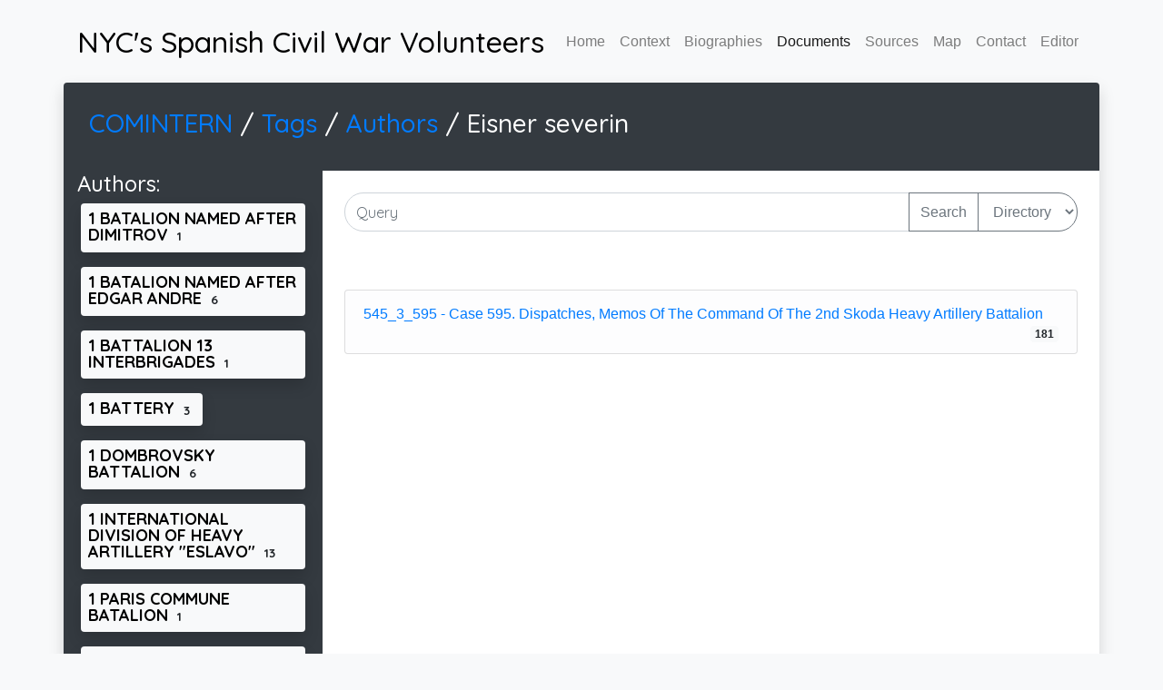

--- FILE ---
content_type: text/html; charset=utf-8
request_url: https://scwnyc.stuy.edu/documents/tags/authors/EISNER%20SEVERIN.html
body_size: 6720
content:

<!DOCTYPE html>
<html lang="en">
  <head>
    <title> The Spanish Civil War's Volunteers - Documents - Tags - Authors - Eisner severin</title>
    <meta charset="UTF-8">
    <meta name="description" content="Here you can navigate the COMINTERN archives related to the Spanish Civil War by tag.  This page contains documents relating to the tag "Eisner severin". ">
    <meta name="keywords" content="Spanish Civil War, SCW, New York City, NYC, researchers, volunteers, ">
    <meta name="author" content="Theadora Williams">
    <meta name="viewport" content="width=device-width, initial-scale=1, shrink-to-fit=no">

    <!-- Global site tag (gtag.js) - Google Analytics -->
    <script async src="https://www.googletagmanager.com/gtag/js?id=UA-91850219-3"></script>
    <script>
      window.dataLayer = window.dataLayer || [];
      function gtag(){dataLayer.push(arguments);}
      gtag('js', new Date());
      gtag('config', 'UA-91850219-3');
    </script>

    <link href="https://fonts.googleapis.com/css?family=Quicksand:300,400,500,700,900" rel="stylesheet">
    <script
      src="https://code.jquery.com/jquery-3.5.1.min.js"
      integrity="sha256-9/aliU8dGd2tb6OSsuzixeV4y/faTqgFtohetphbbj0="
      crossorigin="anonymous"></script>
    <script src="/js/Common.js"></script>
    <link
      rel="stylesheet"
      href="https://stackpath.bootstrapcdn.com/bootstrap/4.5.0/css/bootstrap.min.css"
      integrity="sha384-9aIt2nRpC12Uk9gS9baDl411NQApFmC26EwAOH8WgZl5MYYxFfc+NcPb1dKGj7Sk"
      crossorigin="anonymous">
    <script
      src="https://stackpath.bootstrapcdn.com/bootstrap/4.5.0/js/bootstrap.min.js"
      integrity="sha384-OgVRvuATP1z7JjHLkuOU7Xw704+h835Lr+6QL9UvYjZE3Ipu6Tp75j7Bh/kR0JKI"
      crossorigin="anonymous"></script>
    
    <link rel="stylesheet" href="/css/style.css">



    <style>
     .doc_image{
         width: 1in;
         cursor: pointer;
     }
     .doc_list{
         overflow-y: auto;
         max-height:95vh;
     }
     .searchable{
         text-transform: capitalize;
     }
     .searchable:not(.displayed){
         display: none;
     }
     h4.searchable{
         display: inline-block;
     }
    </style>

    <script src="https://www.myersdaily.org/joseph/javascript/md5.js"></script>
    <script src="https://unpkg.com/lunr/lunr.js"></script>
    <script src="/js/DocumentManager.js"></script>
    <script>
     $(document).ready(function(){
         DocumentManager.init("all");
     });
    </script>


    <script>
      $(document).ready(function(){
           DocumentManager.init("documents");
      });

    </script>


  </head>
  <body class="bg-light">
    <div class="container">
      <nav class="navbar navbar-expand-lg navbar-light px-0 py-4">
        <a class="text-black h2 mb-0" href="/index.html">NYC's Spanish Civil War Volunteers</a>
        <button class="navbar-toggler" type="button" data-toggle="collapse" data-target="#navbarNavAltMarkup" aria-controls="navbarNavAltMarkup" aria-expanded="false" aria-label="Toggle navigation">
          <span class="navbar-toggler-icon"></span>
        </button>
        <div class="collapse navbar-collapse" id="navbarNavAltMarkup">
          <div class="navbar-nav ml-auto">
            <a class="nav-item nav-link " href="/">Home</a>
            <a class="nav-item nav-link " href="/context.html">Context</a>
            <a class="nav-item nav-link " href="/archive/">Biographies</a>
            <a class="nav-item nav-link active" href="/documents/">Documents</a>
            <a class="nav-item nav-link " href="/sources.html">Sources</a>
            <a class="nav-item nav-link " href="/map.html">Map</a>
            <a class="nav-item nav-link " href="/contact.html">Contact</a>
	    <a class="nav-item nav-link " href="/upload.html">Editor</a>
          </div>
        </div>
      </nav>
    </div>

    <div class="shadow container">
        <div class="row rounded-top bg-dark text-white p-4">
    	<h3 class="p-1">
    	    <a href="/documents/index.html"> COMINTERN </a> / 
    	</h3>
    	

    <h3 class="p-1">
      <a href="/documents/tags/index.html"> Tags </a> / 
    </h3>
    <h3 class="p-1">
      <a href="/documents/tags/authors/">Authors</a> / 
    </h3>
    <br>
    <h3 class="p-1">Eisner severin</h3>


        </div>
        <div class="row rounded-bottom">
    	<div class="col-md-3 col-sm-12 bg-dark">
    	    <div class="text-white text-left pb-1" align="justify">
    		
    	
    <h4>Authors:</h4>


    <h4 style="display:inline-block">
      <a href="/documents/tags/authors/1 BATALION NAMED AFTER DIMITROV.html">
        <span class="badge bg-light text-black shadow text-wrap text-left  mx-1 mb-2 p-2">1 BATALION NAMED AFTER DIMITROV <span class="badge badge-light">1</span></span>
      </a>
    </h4>

    <h4 style="display:inline-block">
      <a href="/documents/tags/authors/1 BATALION NAMED AFTER EDGAR ANDRE.html">
        <span class="badge bg-light text-black shadow text-wrap text-left  mx-1 mb-2 p-2">1 BATALION NAMED AFTER EDGAR ANDRE <span class="badge badge-light">6</span></span>
      </a>
    </h4>

    <h4 style="display:inline-block">
      <a href="/documents/tags/authors/1 BATTALION 13 INTERBRIGADES.html">
        <span class="badge bg-light text-black shadow text-wrap text-left  mx-1 mb-2 p-2">1 BATTALION 13 INTERBRIGADES <span class="badge badge-light">1</span></span>
      </a>
    </h4>

    <h4 style="display:inline-block">
      <a href="/documents/tags/authors/1 BATTERY.html">
        <span class="badge bg-light text-black shadow text-wrap text-left  mx-1 mb-2 p-2">1 BATTERY <span class="badge badge-light">3</span></span>
      </a>
    </h4>

    <h4 style="display:inline-block">
      <a href="/documents/tags/authors/1 DOMBROVSKY BATTALION.html">
        <span class="badge bg-light text-black shadow text-wrap text-left  mx-1 mb-2 p-2">1 DOMBROVSKY BATTALION <span class="badge badge-light">6</span></span>
      </a>
    </h4>

    <h4 style="display:inline-block">
      <a href="/documents/tags/authors/1 INTERNATIONAL DIVISION OF HEAVY ARTILLERY &#34;ESLAVO&#34;.html">
        <span class="badge bg-light text-black shadow text-wrap text-left  mx-1 mb-2 p-2">1 INTERNATIONAL DIVISION OF HEAVY ARTILLERY &#34;ESLAVO&#34; <span class="badge badge-light">13</span></span>
      </a>
    </h4>

    <h4 style="display:inline-block">
      <a href="/documents/tags/authors/1 PARIS COMMUNE BATALION.html">
        <span class="badge bg-light text-black shadow text-wrap text-left  mx-1 mb-2 p-2">1 PARIS COMMUNE BATALION <span class="badge badge-light">1</span></span>
      </a>
    </h4>

    <h4 style="display:inline-block">
      <a href="/documents/tags/authors/10 BATTALION 13 INTERBRIGADES.html">
        <span class="badge bg-light text-black shadow text-wrap text-left  mx-1 mb-2 p-2">10 BATTALION 13 INTERBRIGADES <span class="badge badge-light">3</span></span>
      </a>
    </h4>

    <h4 style="display:inline-block">
      <a href="/documents/tags/authors/10 BATTALION 14 INTERBRIGADES.html">
        <span class="badge bg-light text-black shadow text-wrap text-left  mx-1 mb-2 p-2">10 BATTALION 14 INTERBRIGADES <span class="badge badge-light">1</span></span>
      </a>
    </h4>

    <h4 style="display:inline-block">
      <a href="/documents/tags/authors/10 DOMINGO GERMINAL&#39;S BATTALION.html">
        <span class="badge bg-light text-black shadow text-wrap text-left  mx-1 mb-2 p-2">10 DOMINGO GERMINAL&#39;S BATTALION <span class="badge badge-light">1</span></span>
      </a>
    </h4>

    <h4 style="display:inline-block">
      <a href="/documents/tags/authors/11 BATALION.html">
        <span class="badge bg-light text-black shadow text-wrap text-left  mx-1 mb-2 p-2">11 BATALION <span class="badge badge-light">1</span></span>
      </a>
    </h4>

    <h4 style="display:inline-block">
      <a href="/documents/tags/authors/11 DIVISION OF THE REPUBLICAN ARMY OF SPAIN.html">
        <span class="badge bg-light text-black shadow text-wrap text-left  mx-1 mb-2 p-2">11 DIVISION OF THE REPUBLICAN ARMY OF SPAIN <span class="badge badge-light">4</span></span>
      </a>
    </h4>

    <h4 style="display:inline-block">
      <a href="/documents/tags/authors/11 INTERBRIGAD OF THE REPUBLICAN ARMY OF SPAIN.html">
        <span class="badge bg-light text-black shadow text-wrap text-left  mx-1 mb-2 p-2">11 INTERBRIGAD OF THE REPUBLICAN ARMY OF SPAIN <span class="badge badge-light">55</span></span>
      </a>
    </h4>

    <h4 style="display:inline-block">
      <a href="/documents/tags/authors/110 BATTERY.html">
        <span class="badge bg-light text-black shadow text-wrap text-left  mx-1 mb-2 p-2">110 BATTERY <span class="badge badge-light">1</span></span>
      </a>
    </h4>

    <h4 style="display:inline-block">
      <a href="/documents/tags/authors/12 BATTALION 14 INTERBRIGADES.html">
        <span class="badge bg-light text-black shadow text-wrap text-left  mx-1 mb-2 p-2">12 BATTALION 14 INTERBRIGADES <span class="badge badge-light">2</span></span>
      </a>
    </h4>

    <h4 style="display:inline-block">
      <a href="/documents/tags/authors/12 INTERBRIGAD OF THE REPUBLICAN ARMY OF SPAIN.html">
        <span class="badge bg-light text-black shadow text-wrap text-left  mx-1 mb-2 p-2">12 INTERBRIGAD OF THE REPUBLICAN ARMY OF SPAIN <span class="badge badge-light">30</span></span>
      </a>
    </h4>

    <h4 style="display:inline-block">
      <a href="/documents/tags/authors/129 INTERBRIGAD OF THE REPUBLICAN ARMY OF SPAIN.html">
        <span class="badge bg-light text-black shadow text-wrap text-left  mx-1 mb-2 p-2">129 INTERBRIGAD OF THE REPUBLICAN ARMY OF SPAIN <span class="badge badge-light">18</span></span>
      </a>
    </h4>

    <h4 style="display:inline-block">
      <a href="/documents/tags/authors/13 BATALION NAMED AFTER ANRI BARBUS.html">
        <span class="badge bg-light text-black shadow text-wrap text-left  mx-1 mb-2 p-2">13 BATALION NAMED AFTER ANRI BARBUS <span class="badge badge-light">1</span></span>
      </a>
    </h4>

    <h4 style="display:inline-block">
      <a href="/documents/tags/authors/13 INTERBRIGAD OF THE REPUBLICAN ARMY OF SPAIN.html">
        <span class="badge bg-light text-black shadow text-wrap text-left  mx-1 mb-2 p-2">13 INTERBRIGAD OF THE REPUBLICAN ARMY OF SPAIN <span class="badge badge-light">76</span></span>
      </a>
    </h4>

    <h4 style="display:inline-block">
      <a href="/documents/tags/authors/139 BRIGADE OF THE REPUBLICAN ARMY OF SPAIN.html">
        <span class="badge bg-light text-black shadow text-wrap text-left  mx-1 mb-2 p-2">139 BRIGADE OF THE REPUBLICAN ARMY OF SPAIN <span class="badge badge-light">2</span></span>
      </a>
    </h4>

    <h4 style="display:inline-block">
      <a href="/documents/tags/authors/14 BATALION NAMED AFTER DIMITROV.html">
        <span class="badge bg-light text-black shadow text-wrap text-left  mx-1 mb-2 p-2">14 BATALION NAMED AFTER DIMITROV <span class="badge badge-light">2</span></span>
      </a>
    </h4>

    <h4 style="display:inline-block">
      <a href="/documents/tags/authors/14 BATTERY.html">
        <span class="badge bg-light text-black shadow text-wrap text-left  mx-1 mb-2 p-2">14 BATTERY <span class="badge badge-light">1</span></span>
      </a>
    </h4>

    <h4 style="display:inline-block">
      <a href="/documents/tags/authors/14 DIVISION OF THE REPUBLICAN ARMY OF SPAIN.html">
        <span class="badge bg-light text-black shadow text-wrap text-left  mx-1 mb-2 p-2">14 DIVISION OF THE REPUBLICAN ARMY OF SPAIN <span class="badge badge-light">1</span></span>
      </a>
    </h4>

    <h4 style="display:inline-block">
      <a href="/documents/tags/authors/14 INTERBRIGAD OF THE REPUBLICAN ARMY OF SPAIN.html">
        <span class="badge bg-light text-black shadow text-wrap text-left  mx-1 mb-2 p-2">14 INTERBRIGAD OF THE REPUBLICAN ARMY OF SPAIN <span class="badge badge-light">30</span></span>
      </a>
    </h4>

    <h4 style="display:inline-block">
      <a href="/documents/tags/authors/14 PIERRE BRACHET BATTALION.html">
        <span class="badge bg-light text-black shadow text-wrap text-left  mx-1 mb-2 p-2">14 PIERRE BRACHET BATTALION <span class="badge badge-light">1</span></span>
      </a>
    </h4>

    <h4 style="display:inline-block">
      <a href="/documents/tags/authors/15 ARMY CORPS OF THE REPUBLICAN ARMY OF SPAIN.html">
        <span class="badge bg-light text-black shadow text-wrap text-left  mx-1 mb-2 p-2">15 ARMY CORPS OF THE REPUBLICAN ARMY OF SPAIN <span class="badge badge-light">2</span></span>
      </a>
    </h4>

    <h4 style="display:inline-block">
      <a href="/documents/tags/authors/15 DIVISION OF THE REPUBLICAN ARMY OF SPAIN.html">
        <span class="badge bg-light text-black shadow text-wrap text-left  mx-1 mb-2 p-2">15 DIVISION OF THE REPUBLICAN ARMY OF SPAIN <span class="badge badge-light">1</span></span>
      </a>
    </h4>

    <h4 style="display:inline-block">
      <a href="/documents/tags/authors/15 INTERBRIGAD OF THE REPUBLICAN ARMY OF SPAIN.html">
        <span class="badge bg-light text-black shadow text-wrap text-left  mx-1 mb-2 p-2">15 INTERBRIGAD OF THE REPUBLICAN ARMY OF SPAIN <span class="badge badge-light">43</span></span>
      </a>
    </h4>

    <h4 style="display:inline-block">
      <a href="/documents/tags/authors/15 NAME BATTALION 6 FEBRUARY.html">
        <span class="badge bg-light text-black shadow text-wrap text-left  mx-1 mb-2 p-2">15 NAME BATTALION 6 FEBRUARY <span class="badge badge-light">2</span></span>
      </a>
    </h4>

    <h4 style="display:inline-block">
      <a href="/documents/tags/authors/16 ENGLISH BATTALION.html">
        <span class="badge bg-light text-black shadow text-wrap text-left  mx-1 mb-2 p-2">16 ENGLISH BATTALION <span class="badge badge-light">4</span></span>
      </a>
    </h4>

    <h4 style="display:inline-block">
      <a href="/documents/tags/authors/17 DIVISION OF THE REPUBLICAN ARMY OF SPAIN.html">
        <span class="badge bg-light text-black shadow text-wrap text-left  mx-1 mb-2 p-2">17 DIVISION OF THE REPUBLICAN ARMY OF SPAIN <span class="badge badge-light">1</span></span>
      </a>
    </h4>

    <h4 style="display:inline-block">
      <a href="/documents/tags/authors/17 LINCOLN-WASHINGTON BATTALION.html">
        <span class="badge bg-light text-black shadow text-wrap text-left  mx-1 mb-2 p-2">17 LINCOLN-WASHINGTON BATTALION <span class="badge badge-light">6</span></span>
      </a>
    </h4>

    <h4 style="display:inline-block">
      <a href="/documents/tags/authors/2 BATALION NAMED AFTER ANDRE MARTY.html">
        <span class="badge bg-light text-black shadow text-wrap text-left  mx-1 mb-2 p-2">2 BATALION NAMED AFTER ANDRE MARTY <span class="badge badge-light">2</span></span>
      </a>
    </h4>

    <h4 style="display:inline-block">
      <a href="/documents/tags/authors/2 BATTERY.html">
        <span class="badge bg-light text-black shadow text-wrap text-left  mx-1 mb-2 p-2">2 BATTERY <span class="badge badge-light">1</span></span>
      </a>
    </h4>

    <h4 style="display:inline-block">
      <a href="/documents/tags/authors/2 BATTERY NAMED AFTER A.GRAMSHI.html">
        <span class="badge bg-light text-black shadow text-wrap text-left  mx-1 mb-2 p-2">2 BATTERY NAMED AFTER A.GRAMSHI <span class="badge badge-light">1</span></span>
      </a>
    </h4>

    <h4 style="display:inline-block">
      <a href="/documents/tags/authors/2 DZHAKOVICH BATALION.html">
        <span class="badge bg-light text-black shadow text-wrap text-left  mx-1 mb-2 p-2">2 DZHAKOVICH BATALION <span class="badge badge-light">1</span></span>
      </a>
    </h4>

    <h4 style="display:inline-block">
      <a href="/documents/tags/authors/2 HANS BAIMLER BATTALION.html">
        <span class="badge bg-light text-black shadow text-wrap text-left  mx-1 mb-2 p-2">2 HANS BAIMLER BATTALION <span class="badge badge-light">4</span></span>
      </a>
    </h4>

    <h4 style="display:inline-block">
      <a href="/documents/tags/authors/2 INTERNATIONAL DIVISION OF HEAVY ARTILLERY &#34;SKODA&#34;.html">
        <span class="badge bg-light text-black shadow text-wrap text-left  mx-1 mb-2 p-2">2 INTERNATIONAL DIVISION OF HEAVY ARTILLERY &#34;SKODA&#34; <span class="badge badge-light">25</span></span>
      </a>
    </h4>

    <h4 style="display:inline-block">
      <a href="/documents/tags/authors/21 ARMY CORPS OF THE REPUBLICAN ARMY OF SPAIN.html">
        <span class="badge bg-light text-black shadow text-wrap text-left  mx-1 mb-2 p-2">21 ARMY CORPS OF THE REPUBLICAN ARMY OF SPAIN <span class="badge badge-light">1</span></span>
      </a>
    </h4>

    <h4 style="display:inline-block">
      <a href="/documents/tags/authors/21 BATALION.html">
        <span class="badge bg-light text-black shadow text-wrap text-left  mx-1 mb-2 p-2">21 BATALION <span class="badge badge-light">1</span></span>
      </a>
    </h4>

    <h4 style="display:inline-block">
      <a href="/documents/tags/authors/24 SPANISH BATTALION.html">
        <span class="badge bg-light text-black shadow text-wrap text-left  mx-1 mb-2 p-2">24 SPANISH BATTALION <span class="badge badge-light">1</span></span>
      </a>
    </h4>

    <h4 style="display:inline-block">
      <a href="/documents/tags/authors/3 BATALION NAMED AFTER ANDRE MARTY.html">
        <span class="badge bg-light text-black shadow text-wrap text-left  mx-1 mb-2 p-2">3 BATALION NAMED AFTER ANDRE MARTY <span class="badge badge-light">1</span></span>
      </a>
    </h4>

    <h4 style="display:inline-block">
      <a href="/documents/tags/authors/3 BATALION NAMED AFTER E. TELMAN.html">
        <span class="badge bg-light text-black shadow text-wrap text-left  mx-1 mb-2 p-2">3 BATALION NAMED AFTER E. TELMAN <span class="badge badge-light">6</span></span>
      </a>
    </h4>

    <h4 style="display:inline-block">
      <a href="/documents/tags/authors/3 BATALION NAMED AFTER JUAN MARCO.html">
        <span class="badge bg-light text-black shadow text-wrap text-left  mx-1 mb-2 p-2">3 BATALION NAMED AFTER JUAN MARCO <span class="badge badge-light">3</span></span>
      </a>
    </h4>

    <h4 style="display:inline-block">
      <a href="/documents/tags/authors/3 BATTERY NAMED AFTER K. LIBKNEKHT.html">
        <span class="badge bg-light text-black shadow text-wrap text-left  mx-1 mb-2 p-2">3 BATTERY NAMED AFTER K. LIBKNEKHT <span class="badge badge-light">1</span></span>
      </a>
    </h4>

    <h4 style="display:inline-block">
      <a href="/documents/tags/authors/3 DIVISION OF THE REPUBLICAN ARMY OF SPAIN.html">
        <span class="badge bg-light text-black shadow text-wrap text-left  mx-1 mb-2 p-2">3 DIVISION OF THE REPUBLICAN ARMY OF SPAIN <span class="badge badge-light">1</span></span>
      </a>
    </h4>

    <h4 style="display:inline-block">
      <a href="/documents/tags/authors/3 GARIBALDI BATTALION.html">
        <span class="badge bg-light text-black shadow text-wrap text-left  mx-1 mb-2 p-2">3 GARIBALDI BATTALION <span class="badge badge-light">3</span></span>
      </a>
    </h4>

    <h4 style="display:inline-block">
      <a href="/documents/tags/authors/3 INTERNATIONAL ARTILLERY GROUP.html">
        <span class="badge bg-light text-black shadow text-wrap text-left  mx-1 mb-2 p-2">3 INTERNATIONAL ARTILLERY GROUP <span class="badge badge-light">2</span></span>
      </a>
    </h4>

    <h4 style="display:inline-block">
      <a href="/documents/tags/authors/3 MASARIK&#39;S BATTALION.html">
        <span class="badge bg-light text-black shadow text-wrap text-left  mx-1 mb-2 p-2">3 MASARIK&#39;S BATTALION <span class="badge badge-light">1</span></span>
      </a>
    </h4>

    <h4 style="display:inline-block">
      <a href="/documents/tags/authors/3 RAKOSHI BATTALION.html">
        <span class="badge bg-light text-black shadow text-wrap text-left  mx-1 mb-2 p-2">3 RAKOSHI BATTALION <span class="badge badge-light">1</span></span>
      </a>
    </h4>

    <h4 style="display:inline-block">
      <a href="/documents/tags/authors/3 ROTA BATALION NAMED AFTER CHAPAEV.html">
        <span class="badge bg-light text-black shadow text-wrap text-left  mx-1 mb-2 p-2">3 ROTA BATALION NAMED AFTER CHAPAEV <span class="badge badge-light">1</span></span>
      </a>
    </h4>

    <h4 style="display:inline-block">
      <a href="/documents/tags/authors/3 ROTA BATALION NAMED AFTER DOMBROVSKY.html">
        <span class="badge bg-light text-black shadow text-wrap text-left  mx-1 mb-2 p-2">3 ROTA BATALION NAMED AFTER DOMBROVSKY <span class="badge badge-light">1</span></span>
      </a>
    </h4>

    <h4 style="display:inline-block">
      <a href="/documents/tags/authors/35 DIVISION OF THE REPUBLICAN ARMY OF SPAIN.html">
        <span class="badge bg-light text-black shadow text-wrap text-left  mx-1 mb-2 p-2">35 DIVISION OF THE REPUBLICAN ARMY OF SPAIN <span class="badge badge-light">21</span></span>
      </a>
    </h4>

    <h4 style="display:inline-block">
      <a href="/documents/tags/authors/4 BATALION.html">
        <span class="badge bg-light text-black shadow text-wrap text-left  mx-1 mb-2 p-2">4 BATALION <span class="badge badge-light">1</span></span>
      </a>
    </h4>

    <h4 style="display:inline-block">
      <a href="/documents/tags/authors/4 BATALION NAMED AFTER ANRI BARBUS.html">
        <span class="badge bg-light text-black shadow text-wrap text-left  mx-1 mb-2 p-2">4 BATALION NAMED AFTER ANRI BARBUS <span class="badge badge-light">1</span></span>
      </a>
    </h4>

    <h4 style="display:inline-block">
      <a href="/documents/tags/authors/4 BATTALION NAMED AFTER &#34;FEBRUARY 1&#34;.html">
        <span class="badge bg-light text-black shadow text-wrap text-left  mx-1 mb-2 p-2">4 BATTALION NAMED AFTER &#34;FEBRUARY 1&#34; <span class="badge badge-light">4</span></span>
      </a>
    </h4>

    <h4 style="display:inline-block">
      <a href="/documents/tags/authors/4 INTERNATIONAL ARTILLERY GROUP.html">
        <span class="badge bg-light text-black shadow text-wrap text-left  mx-1 mb-2 p-2">4 INTERNATIONAL ARTILLERY GROUP <span class="badge badge-light">2</span></span>
      </a>
    </h4>

    <h4 style="display:inline-block">
      <a href="/documents/tags/authors/44 DIVISION OF THE REPUBLICAN ARMY OF SPAIN.html">
        <span class="badge bg-light text-black shadow text-wrap text-left  mx-1 mb-2 p-2">44 DIVISION OF THE REPUBLICAN ARMY OF SPAIN <span class="badge badge-light">1</span></span>
      </a>
    </h4>

    <h4 style="display:inline-block">
      <a href="/documents/tags/authors/45 DIVISION OF THE REPUBLICAN ARMY OF SPAIN.html">
        <span class="badge bg-light text-black shadow text-wrap text-left  mx-1 mb-2 p-2">45 DIVISION OF THE REPUBLICAN ARMY OF SPAIN <span class="badge badge-light">22</span></span>
      </a>
    </h4>

    <h4 style="display:inline-block">
      <a href="/documents/tags/authors/46 BRIGADE OF THE REPUBLICAN ARMY OF SPAIN.html">
        <span class="badge bg-light text-black shadow text-wrap text-left  mx-1 mb-2 p-2">46 BRIGADE OF THE REPUBLICAN ARMY OF SPAIN <span class="badge badge-light">1</span></span>
      </a>
    </h4>

    <h4 style="display:inline-block">
      <a href="/documents/tags/authors/5 ARMY CORPS OF THE REPUBLICAN ARMY OF SPAIN.html">
        <span class="badge bg-light text-black shadow text-wrap text-left  mx-1 mb-2 p-2">5 ARMY CORPS OF THE REPUBLICAN ARMY OF SPAIN <span class="badge badge-light">1</span></span>
      </a>
    </h4>

    <h4 style="display:inline-block">
      <a href="/documents/tags/authors/5 REGION OF THE REPUBLICAN ARMY OF SPAIN.html">
        <span class="badge bg-light text-black shadow text-wrap text-left  mx-1 mb-2 p-2">5 REGION OF THE REPUBLICAN ARMY OF SPAIN <span class="badge badge-light">2</span></span>
      </a>
    </h4>

    <h4 style="display:inline-block">
      <a href="/documents/tags/authors/59 BATALION.html">
        <span class="badge bg-light text-black shadow text-wrap text-left  mx-1 mb-2 p-2">59 BATALION <span class="badge badge-light">1</span></span>
      </a>
    </h4>

    <h4 style="display:inline-block">
      <a href="/documents/tags/authors/6 ARMY CORPS OF THE REPUBLICAN ARMY OF SPAIN.html">
        <span class="badge bg-light text-black shadow text-wrap text-left  mx-1 mb-2 p-2">6 ARMY CORPS OF THE REPUBLICAN ARMY OF SPAIN <span class="badge badge-light">1</span></span>
      </a>
    </h4>

    <h4 style="display:inline-block">
      <a href="/documents/tags/authors/7 ARMY CORPS OF THE REPUBLICAN ARMY OF SPAIN.html">
        <span class="badge bg-light text-black shadow text-wrap text-left  mx-1 mb-2 p-2">7 ARMY CORPS OF THE REPUBLICAN ARMY OF SPAIN <span class="badge badge-light">3</span></span>
      </a>
    </h4>

    <h4 style="display:inline-block">
      <a href="/documents/tags/authors/73 BRIGADE OF THE REPUBLICAN ARMY OF SPAIN.html">
        <span class="badge bg-light text-black shadow text-wrap text-left  mx-1 mb-2 p-2">73 BRIGADE OF THE REPUBLICAN ARMY OF SPAIN <span class="badge badge-light">1</span></span>
      </a>
    </h4>

    <h4 style="display:inline-block">
      <a href="/documents/tags/authors/8 (1, 49) BATTALION.html">
        <span class="badge bg-light text-black shadow text-wrap text-left  mx-1 mb-2 p-2">8 (1, 49) BATTALION <span class="badge badge-light">6</span></span>
      </a>
    </h4>

    <h4 style="display:inline-block">
      <a href="/documents/tags/authors/8 ARMY CORPS OF THE REPUBLICAN ARMY OF SPAIN.html">
        <span class="badge bg-light text-black shadow text-wrap text-left  mx-1 mb-2 p-2">8 ARMY CORPS OF THE REPUBLICAN ARMY OF SPAIN <span class="badge badge-light">3</span></span>
      </a>
    </h4>

    <h4 style="display:inline-block">
      <a href="/documents/tags/authors/86 BRIGADE OF THE REPUBLICAN ARMY OF SPAIN.html">
        <span class="badge bg-light text-black shadow text-wrap text-left  mx-1 mb-2 p-2">86 BRIGADE OF THE REPUBLICAN ARMY OF SPAIN <span class="badge badge-light">7</span></span>
      </a>
    </h4>

    <h4 style="display:inline-block">
      <a href="/documents/tags/authors/88 BRIGADE OF THE REPUBLICAN ARMY OF SPAIN.html">
        <span class="badge bg-light text-black shadow text-wrap text-left  mx-1 mb-2 p-2">88 BRIGADE OF THE REPUBLICAN ARMY OF SPAIN <span class="badge badge-light">1</span></span>
      </a>
    </h4>

    <h4 style="display:inline-block">
      <a href="/documents/tags/authors/9 BATALION.html">
        <span class="badge bg-light text-black shadow text-wrap text-left  mx-1 mb-2 p-2">9 BATALION <span class="badge badge-light">1</span></span>
      </a>
    </h4>

    <h4 style="display:inline-block">
      <a href="/documents/tags/authors/AN OFFICER.html">
        <span class="badge bg-light text-black shadow text-wrap text-left  mx-1 mb-2 p-2">AN OFFICER <span class="badge badge-light">1</span></span>
      </a>
    </h4>

    <h4 style="display:inline-block">
      <a href="/documents/tags/authors/ANGLO-AMERICAN SECTION.html">
        <span class="badge bg-light text-black shadow text-wrap text-left  mx-1 mb-2 p-2">ANGLO-AMERICAN SECTION <span class="badge badge-light">2</span></span>
      </a>
    </h4>

    <h4 style="display:inline-block">
      <a href="/documents/tags/authors/ANNA PAWKER BATTERY.html">
        <span class="badge bg-light text-black shadow text-wrap text-left  mx-1 mb-2 p-2">ANNA PAWKER BATTERY <span class="badge badge-light">2</span></span>
      </a>
    </h4>

    <h4 style="display:inline-block">
      <a href="/documents/tags/authors/ANTI-TANK BATTERY.html">
        <span class="badge bg-light text-black shadow text-wrap text-left  mx-1 mb-2 p-2">ANTI-TANK BATTERY <span class="badge badge-light">2</span></span>
      </a>
    </h4>

    <h4 style="display:inline-block">
      <a href="/documents/tags/authors/ANTIFASHISTS.html">
        <span class="badge bg-light text-black shadow text-wrap text-left  mx-1 mb-2 p-2">ANTIFASHISTS <span class="badge badge-light">1</span></span>
      </a>
    </h4>

    <h4 style="display:inline-block">
      <a href="/documents/tags/authors/ARCHIVE.html">
        <span class="badge bg-light text-black shadow text-wrap text-left  mx-1 mb-2 p-2">ARCHIVE <span class="badge badge-light">1</span></span>
      </a>
    </h4>

    <h4 style="display:inline-block">
      <a href="/documents/tags/authors/ARMY HEADQUARTERS.html">
        <span class="badge bg-light text-black shadow text-wrap text-left  mx-1 mb-2 p-2">ARMY HEADQUARTERS <span class="badge badge-light">1</span></span>
      </a>
    </h4>

    <h4 style="display:inline-block">
      <a href="/documents/tags/authors/ARTILLERY BASE.html">
        <span class="badge bg-light text-black shadow text-wrap text-left  mx-1 mb-2 p-2">ARTILLERY BASE <span class="badge badge-light">1</span></span>
      </a>
    </h4>

    <h4 style="display:inline-block">
      <a href="/documents/tags/authors/ARTILLERY BATTERY.html">
        <span class="badge bg-light text-black shadow text-wrap text-left  mx-1 mb-2 p-2">ARTILLERY BATTERY <span class="badge badge-light">1</span></span>
      </a>
    </h4>

    <h4 style="display:inline-block">
      <a href="/documents/tags/authors/ARTILLERY DIVISION.html">
        <span class="badge bg-light text-black shadow text-wrap text-left  mx-1 mb-2 p-2">ARTILLERY DIVISION <span class="badge badge-light">22</span></span>
      </a>
    </h4>

    <h4 style="display:inline-block">
      <a href="/documents/tags/authors/ARTILLERY SCHOOL.html">
        <span class="badge bg-light text-black shadow text-wrap text-left  mx-1 mb-2 p-2">ARTILLERY SCHOOL <span class="badge badge-light">2</span></span>
      </a>
    </h4>

    <h4 style="display:inline-block">
      <a href="/documents/tags/authors/ASANYI MANUEL (SPAIN).html">
        <span class="badge bg-light text-black shadow text-wrap text-left  mx-1 mb-2 p-2">ASANYI MANUEL (SPAIN) <span class="badge badge-light">1</span></span>
      </a>
    </h4>

    <h4 style="display:inline-block">
      <a href="/documents/tags/authors/BALK THEODOR (YUGOSLAVIA).html">
        <span class="badge bg-light text-black shadow text-wrap text-left  mx-1 mb-2 p-2">BALK THEODOR (YUGOSLAVIA) <span class="badge badge-light">1</span></span>
      </a>
    </h4>

    <h4 style="display:inline-block">
      <a href="/documents/tags/authors/BASE INTERBRIGAD.html">
        <span class="badge bg-light text-black shadow text-wrap text-left  mx-1 mb-2 p-2">BASE INTERBRIGAD <span class="badge badge-light">96</span></span>
      </a>
    </h4>

    <h4 style="display:inline-block">
      <a href="/documents/tags/authors/BATALION NAMED AFTER HENRY VYUYEMEN.html">
        <span class="badge bg-light text-black shadow text-wrap text-left  mx-1 mb-2 p-2">BATALION NAMED AFTER HENRY VYUYEMEN <span class="badge badge-light">1</span></span>
      </a>
    </h4>

    <h4 style="display:inline-block">
      <a href="/documents/tags/authors/BATTALION NAMED AFTER MACENZY-PAPINO (60 BATALION).html">
        <span class="badge bg-light text-black shadow text-wrap text-left  mx-1 mb-2 p-2">BATTALION NAMED AFTER MACENZY-PAPINO (60 BATALION) <span class="badge badge-light">2</span></span>
      </a>
    </h4>

    <h4 style="display:inline-block">
      <a href="/documents/tags/authors/BATTERY NAMED AFTER B. GLOVATSKY.html">
        <span class="badge bg-light text-black shadow text-wrap text-left  mx-1 mb-2 p-2">BATTERY NAMED AFTER B. GLOVATSKY <span class="badge badge-light">1</span></span>
      </a>
    </h4>

    <h4 style="display:inline-block">
      <a href="/documents/tags/authors/BATTERY NAMED AFTER E. TELMAN.html">
        <span class="badge bg-light text-black shadow text-wrap text-left  mx-1 mb-2 p-2">BATTERY NAMED AFTER E. TELMAN <span class="badge badge-light">3</span></span>
      </a>
    </h4>

    <h4 style="display:inline-block">
      <a href="/documents/tags/authors/BATTERY NAMED AFTER IOSKO MAJEK.html">
        <span class="badge bg-light text-black shadow text-wrap text-left  mx-1 mb-2 p-2">BATTERY NAMED AFTER IOSKO MAJEK <span class="badge badge-light">1</span></span>
      </a>
    </h4>

    <h4 style="display:inline-block">
      <a href="/documents/tags/authors/BATTERY NAMED AFTER R. LUXEMBOURG.html">
        <span class="badge bg-light text-black shadow text-wrap text-left  mx-1 mb-2 p-2">BATTERY NAMED AFTER R. LUXEMBOURG <span class="badge badge-light">2</span></span>
      </a>
    </h4>

    <h4 style="display:inline-block">
      <a href="/documents/tags/authors/BENZ V.html">
        <span class="badge bg-light text-black shadow text-wrap text-left  mx-1 mb-2 p-2">BENZ V <span class="badge badge-light">1</span></span>
      </a>
    </h4>

    <h4 style="display:inline-block">
      <a href="/documents/tags/authors/BILBAO K. (SPAIN).html">
        <span class="badge bg-light text-black shadow text-wrap text-left  mx-1 mb-2 p-2">BILBAO K. (SPAIN) <span class="badge badge-light">1</span></span>
      </a>
    </h4>

    <h4 style="display:inline-block">
      <a href="/documents/tags/authors/BORDER GUARDS.html">
        <span class="badge bg-light text-black shadow text-wrap text-left  mx-1 mb-2 p-2">BORDER GUARDS <span class="badge badge-light">1</span></span>
      </a>
    </h4>

    <h4 style="display:inline-block">
      <a href="/documents/tags/authors/CARAULE ROTA.html">
        <span class="badge bg-light text-black shadow text-wrap text-left  mx-1 mb-2 p-2">CARAULE ROTA <span class="badge badge-light">1</span></span>
      </a>
    </h4>

    <h4 style="display:inline-block">
      <a href="/documents/tags/authors/CARTOGRAPHY SERVICE.html">
        <span class="badge bg-light text-black shadow text-wrap text-left  mx-1 mb-2 p-2">CARTOGRAPHY SERVICE <span class="badge badge-light">2</span></span>
      </a>
    </h4>

    <h4 style="display:inline-block">
      <a href="/documents/tags/authors/CAVALERIA SCADRON.html">
        <span class="badge bg-light text-black shadow text-wrap text-left  mx-1 mb-2 p-2">CAVALERIA SCADRON <span class="badge badge-light">3</span></span>
      </a>
    </h4>

    <h4 style="display:inline-block">
      <a href="/documents/tags/authors/CENTER FOR PROFESSIONAL TRAINING OF THE WOUNDED.html">
        <span class="badge bg-light text-black shadow text-wrap text-left  mx-1 mb-2 p-2">CENTER FOR PROFESSIONAL TRAINING OF THE WOUNDED <span class="badge badge-light">1</span></span>
      </a>
    </h4>

    <h4 style="display:inline-block">
      <a href="/documents/tags/authors/Central Committee of the Communist Party of Spain.html">
        <span class="badge bg-light text-black shadow text-wrap text-left  mx-1 mb-2 p-2">Central Committee of the Communist Party of Spain <span class="badge badge-light">5</span></span>
      </a>
    </h4>

    <h4 style="display:inline-block">
      <a href="/documents/tags/authors/Central Committee of the Communist Party of the UK.html">
        <span class="badge bg-light text-black shadow text-wrap text-left  mx-1 mb-2 p-2">Central Committee of the Communist Party of the UK <span class="badge badge-light">1</span></span>
      </a>
    </h4>

    <h4 style="display:inline-block">
      <a href="/documents/tags/authors/CENTRAL INFORMATION SERVICE.html">
        <span class="badge bg-light text-black shadow text-wrap text-left  mx-1 mb-2 p-2">CENTRAL INFORMATION SERVICE <span class="badge badge-light">1</span></span>
      </a>
    </h4>

    <h4 style="display:inline-block">
      <a href="/documents/tags/authors/CENTRAL MILITARY ADMINISTRATION OF INTERBRIGADS.html">
        <span class="badge bg-light text-black shadow text-wrap text-left  mx-1 mb-2 p-2">CENTRAL MILITARY ADMINISTRATION OF INTERBRIGADS <span class="badge badge-light">9</span></span>
      </a>
    </h4>

    <h4 style="display:inline-block">
      <a href="/documents/tags/authors/CHAPAEV BATTALION.html">
        <span class="badge bg-light text-black shadow text-wrap text-left  mx-1 mb-2 p-2">CHAPAEV BATTALION <span class="badge badge-light">3</span></span>
      </a>
    </h4>

    <h4 style="display:inline-block">
      <a href="/documents/tags/authors/CHILDREN.html">
        <span class="badge bg-light text-black shadow text-wrap text-left  mx-1 mb-2 p-2">CHILDREN <span class="badge badge-light">1</span></span>
      </a>
    </h4>

    <h4 style="display:inline-block">
      <a href="/documents/tags/authors/CHILDREN LUDWIG.html">
        <span class="badge bg-light text-black shadow text-wrap text-left  mx-1 mb-2 p-2">CHILDREN LUDWIG <span class="badge badge-light">1</span></span>
      </a>
    </h4>

    <h4 style="display:inline-block">
      <a href="/documents/tags/authors/CHOPICH (YUGOSLAVIA).html">
        <span class="badge bg-light text-black shadow text-wrap text-left  mx-1 mb-2 p-2">CHOPICH (YUGOSLAVIA) <span class="badge badge-light">1</span></span>
      </a>
    </h4>

    <h4 style="display:inline-block">
      <a href="/documents/tags/authors/COMMISSION.html">
        <span class="badge bg-light text-black shadow text-wrap text-left  mx-1 mb-2 p-2">COMMISSION <span class="badge badge-light">9</span></span>
      </a>
    </h4>

    <h4 style="display:inline-block">
      <a href="/documents/tags/authors/COMMISSION FOR CULTURE.html">
        <span class="badge bg-light text-black shadow text-wrap text-left  mx-1 mb-2 p-2">COMMISSION FOR CULTURE <span class="badge badge-light">1</span></span>
      </a>
    </h4>

    <h4 style="display:inline-block">
      <a href="/documents/tags/authors/COMMISSION OF PROPAGANDA.html">
        <span class="badge bg-light text-black shadow text-wrap text-left  mx-1 mb-2 p-2">COMMISSION OF PROPAGANDA <span class="badge badge-light">1</span></span>
      </a>
    </h4>

    <h4 style="display:inline-block">
      <a href="/documents/tags/authors/COMMISSIONER.html">
        <span class="badge bg-light text-black shadow text-wrap text-left  mx-1 mb-2 p-2">COMMISSIONER <span class="badge badge-light">1</span></span>
      </a>
    </h4>

    <h4 style="display:inline-block">
      <a href="/documents/tags/authors/COMMISSIONER-INSPECTOR OF INTERBRIGAD.html">
        <span class="badge bg-light text-black shadow text-wrap text-left  mx-1 mb-2 p-2">COMMISSIONER-INSPECTOR OF INTERBRIGAD <span class="badge badge-light">67</span></span>
      </a>
    </h4>

    <h4 style="display:inline-block">
      <a href="/documents/tags/authors/COMMITTEE FOR ASSISTANCE TO THE SPANISH PEOPLE.html">
        <span class="badge bg-light text-black shadow text-wrap text-left  mx-1 mb-2 p-2">COMMITTEE FOR ASSISTANCE TO THE SPANISH PEOPLE <span class="badge badge-light">2</span></span>
      </a>
    </h4>

    <h4 style="display:inline-block">
      <a href="/documents/tags/authors/COMMITTEE FOR THE PROTECTION OF SPANISH CHILDREN.html">
        <span class="badge bg-light text-black shadow text-wrap text-left  mx-1 mb-2 p-2">COMMITTEE FOR THE PROTECTION OF SPANISH CHILDREN <span class="badge badge-light">2</span></span>
      </a>
    </h4>

    <h4 style="display:inline-block">
      <a href="/documents/tags/authors/COMMITTEE OF UNITY OF GERMAN ANTIFASHISTS IN SPAIN.html">
        <span class="badge bg-light text-black shadow text-wrap text-left  mx-1 mb-2 p-2">COMMITTEE OF UNITY OF GERMAN ANTIFASHISTS IN SPAIN <span class="badge badge-light">1</span></span>
      </a>
    </h4>

    <h4 style="display:inline-block">
      <a href="/documents/tags/authors/COMMUNICATION SERVICE.html">
        <span class="badge bg-light text-black shadow text-wrap text-left  mx-1 mb-2 p-2">COMMUNICATION SERVICE <span class="badge badge-light">4</span></span>
      </a>
    </h4>

    <h4 style="display:inline-block">
      <a href="/documents/tags/authors/COMMUNISTS.html">
        <span class="badge bg-light text-black shadow text-wrap text-left  mx-1 mb-2 p-2">COMMUNISTS <span class="badge badge-light">1</span></span>
      </a>
    </h4>

    <h4 style="display:inline-block">
      <a href="/documents/tags/authors/CONTROL COMMISSION.html">
        <span class="badge bg-light text-black shadow text-wrap text-left  mx-1 mb-2 p-2">CONTROL COMMISSION <span class="badge badge-light">2</span></span>
      </a>
    </h4>

    <h4 style="display:inline-block">
      <a href="/documents/tags/authors/CULTURAL COMMISSION.html">
        <span class="badge bg-light text-black shadow text-wrap text-left  mx-1 mb-2 p-2">CULTURAL COMMISSION <span class="badge badge-light">2</span></span>
      </a>
    </h4>

    <h4 style="display:inline-block">
      <a href="/documents/tags/authors/CZECHOSLOVAC SECTION.html">
        <span class="badge bg-light text-black shadow text-wrap text-left  mx-1 mb-2 p-2">CZECHOSLOVAC SECTION <span class="badge badge-light">1</span></span>
      </a>
    </h4>

    <h4 style="display:inline-block">
      <a href="/documents/tags/authors/DEFENSE COMMITTEE.html">
        <span class="badge bg-light text-black shadow text-wrap text-left  mx-1 mb-2 p-2">DEFENSE COMMITTEE <span class="badge badge-light">1</span></span>
      </a>
    </h4>

    <h4 style="display:inline-block">
      <a href="/documents/tags/authors/DEMOBILIZATION CENTER INTERBRIGAD.html">
        <span class="badge bg-light text-black shadow text-wrap text-left  mx-1 mb-2 p-2">DEMOBILIZATION CENTER INTERBRIGAD <span class="badge badge-light">18</span></span>
      </a>
    </h4>

    <h4 style="display:inline-block">
      <a href="/documents/tags/authors/DEPARTMENT OF PROMOTION.html">
        <span class="badge bg-light text-black shadow text-wrap text-left  mx-1 mb-2 p-2">DEPARTMENT OF PROMOTION <span class="badge badge-light">1</span></span>
      </a>
    </h4>

    <h4 style="display:inline-block">
      <a href="/documents/tags/authors/DISCIPLINARY COUNCIL.html">
        <span class="badge bg-light text-black shadow text-wrap text-left  mx-1 mb-2 p-2">DISCIPLINARY COUNCIL <span class="badge badge-light">1</span></span>
      </a>
    </h4>

    <h4 style="display:inline-block">
      <a href="/documents/tags/authors/DIVISION COMMANDER (DIVISION COMMANDER).html">
        <span class="badge bg-light text-black shadow text-wrap text-left  mx-1 mb-2 p-2">DIVISION COMMANDER (DIVISION COMMANDER) <span class="badge badge-light">1</span></span>
      </a>
    </h4>

    <h4 style="display:inline-block">
      <a href="/documents/tags/authors/DONALDSON A.html">
        <span class="badge bg-light text-black shadow text-wrap text-left  mx-1 mb-2 p-2">DONALDSON A <span class="badge badge-light">1</span></span>
      </a>
    </h4>

    <h4 style="display:inline-block">
      <a href="/documents/tags/authors/EDITORIAL OFFICE.html">
        <span class="badge bg-light text-black shadow text-wrap text-left  mx-1 mb-2 p-2">EDITORIAL OFFICE <span class="badge badge-light">1</span></span>
      </a>
    </h4>

    <h4 style="display:inline-block">
      <a href="/documents/tags/authors/EDWARD.html">
        <span class="badge bg-light text-black shadow text-wrap text-left  mx-1 mb-2 p-2">EDWARD <span class="badge badge-light">1</span></span>
      </a>
    </h4>

    <h4 style="display:inline-block">
      <a href="/documents/tags/authors/EISNER SEVERIN.html">
        <span class="badge bg-light text-black shadow text-wrap text-left  mx-1 mb-2 p-2">EISNER SEVERIN <span class="badge badge-light">1</span></span>
      </a>
    </h4>

    <h4 style="display:inline-block">
      <a href="/documents/tags/authors/ENGINEERING SERVICE.html">
        <span class="badge bg-light text-black shadow text-wrap text-left  mx-1 mb-2 p-2">ENGINEERING SERVICE <span class="badge badge-light">2</span></span>
      </a>
    </h4>

    <h4 style="display:inline-block">
      <a href="/documents/tags/authors/ESTELLA (ITALY).html">
        <span class="badge bg-light text-black shadow text-wrap text-left  mx-1 mb-2 p-2">ESTELLA (ITALY) <span class="badge badge-light">1</span></span>
      </a>
    </h4>

    <h4 style="display:inline-block">
      <a href="/documents/tags/authors/FERSTERLING PAVEL ALBERTOVICH (GERMANY).html">
        <span class="badge bg-light text-black shadow text-wrap text-left  mx-1 mb-2 p-2">FERSTERLING PAVEL ALBERTOVICH (GERMANY) <span class="badge badge-light">1</span></span>
      </a>
    </h4>

    <h4 style="display:inline-block">
      <a href="/documents/tags/authors/FINANCIAL SECTOR.html">
        <span class="badge bg-light text-black shadow text-wrap text-left  mx-1 mb-2 p-2">FINANCIAL SECTOR <span class="badge badge-light">1</span></span>
      </a>
    </h4>

    <h4 style="display:inline-block">
      <a href="/documents/tags/authors/FOOD SECTION.html">
        <span class="badge bg-light text-black shadow text-wrap text-left  mx-1 mb-2 p-2">FOOD SECTION <span class="badge badge-light">1</span></span>
      </a>
    </h4>

    <h4 style="display:inline-block">
      <a href="/documents/tags/authors/FOR G.html">
        <span class="badge bg-light text-black shadow text-wrap text-left  mx-1 mb-2 p-2">FOR G <span class="badge badge-light">1</span></span>
      </a>
    </h4>

    <h4 style="display:inline-block">
      <a href="/documents/tags/authors/FORTRESS COMMANDATURE.html">
        <span class="badge bg-light text-black shadow text-wrap text-left  mx-1 mb-2 p-2">FORTRESS COMMANDATURE <span class="badge badge-light">1</span></span>
      </a>
    </h4>

    <h4 style="display:inline-block">
      <a href="/documents/tags/authors/GALLO LUIGI (ITALY).html">
        <span class="badge bg-light text-black shadow text-wrap text-left  mx-1 mb-2 p-2">GALLO LUIGI (ITALY) <span class="badge badge-light">3</span></span>
      </a>
    </h4>

    <h4 style="display:inline-block">
      <a href="/documents/tags/authors/GENERAL BASE.html">
        <span class="badge bg-light text-black shadow text-wrap text-left  mx-1 mb-2 p-2">GENERAL BASE <span class="badge badge-light">2</span></span>
      </a>
    </h4>

    <h4 style="display:inline-block">
      <a href="/documents/tags/authors/GENERAL COMMISSION OF MILITARY.html">
        <span class="badge bg-light text-black shadow text-wrap text-left  mx-1 mb-2 p-2">GENERAL COMMISSION OF MILITARY <span class="badge badge-light">5</span></span>
      </a>
    </h4>

    <h4 style="display:inline-block">
      <a href="/documents/tags/authors/GENERAL SANITARY INSPECTION.html">
        <span class="badge bg-light text-black shadow text-wrap text-left  mx-1 mb-2 p-2">GENERAL SANITARY INSPECTION <span class="badge badge-light">1</span></span>
      </a>
    </h4>

    <h4 style="display:inline-block">
      <a href="/documents/tags/authors/GENERAL SECRETARY OF THE CC CP.html">
        <span class="badge bg-light text-black shadow text-wrap text-left  mx-1 mb-2 p-2">GENERAL SECRETARY OF THE CC CP <span class="badge badge-light">1</span></span>
      </a>
    </h4>

    <h4 style="display:inline-block">
      <a href="/documents/tags/authors/GERMAN SECTION.html">
        <span class="badge bg-light text-black shadow text-wrap text-left  mx-1 mb-2 p-2">GERMAN SECTION <span class="badge badge-light">1</span></span>
      </a>
    </h4>

    <h4 style="display:inline-block">
      <a href="/documents/tags/authors/GONZALEZ S.html">
        <span class="badge bg-light text-black shadow text-wrap text-left  mx-1 mb-2 p-2">GONZALEZ S <span class="badge badge-light">1</span></span>
      </a>
    </h4>

    <h4 style="display:inline-block">
      <a href="/documents/tags/authors/GOTWALD NAME BATTERY.html">
        <span class="badge bg-light text-black shadow text-wrap text-left  mx-1 mb-2 p-2">GOTWALD NAME BATTERY <span class="badge badge-light">1</span></span>
      </a>
    </h4>

    <h4 style="display:inline-block">
      <a href="/documents/tags/authors/GOVERNMENT OF SPAIN.html">
        <span class="badge bg-light text-black shadow text-wrap text-left  mx-1 mb-2 p-2">GOVERNMENT OF SPAIN <span class="badge badge-light">1</span></span>
      </a>
    </h4>

    <h4 style="display:inline-block">
      <a href="/documents/tags/authors/GROUP OF INTERNATIONAL FORCES.html">
        <span class="badge bg-light text-black shadow text-wrap text-left  mx-1 mb-2 p-2">GROUP OF INTERNATIONAL FORCES <span class="badge badge-light">15</span></span>
      </a>
    </h4>

    <h4 style="display:inline-block">
      <a href="/documents/tags/authors/GUSTI YU.html">
        <span class="badge bg-light text-black shadow text-wrap text-left  mx-1 mb-2 p-2">GUSTI YU <span class="badge badge-light">1</span></span>
      </a>
    </h4>

    <h4 style="display:inline-block">
      <a href="/documents/tags/authors/Hainer.html">
        <span class="badge bg-light text-black shadow text-wrap text-left  mx-1 mb-2 p-2">Hainer <span class="badge badge-light">1</span></span>
      </a>
    </h4>

    <h4 style="display:inline-block">
      <a href="/documents/tags/authors/HANS (GERMANY).html">
        <span class="badge bg-light text-black shadow text-wrap text-left  mx-1 mb-2 p-2">HANS (GERMANY) <span class="badge badge-light">1</span></span>
      </a>
    </h4>

    <h4 style="display:inline-block">
      <a href="/documents/tags/authors/HEADQUARTERS.html">
        <span class="badge bg-light text-black shadow text-wrap text-left  mx-1 mb-2 p-2">HEADQUARTERS <span class="badge badge-light">5</span></span>
      </a>
    </h4>

    <h4 style="display:inline-block">
      <a href="/documents/tags/authors/HIRZEL WILLI.html">
        <span class="badge bg-light text-black shadow text-wrap text-left  mx-1 mb-2 p-2">HIRZEL WILLI <span class="badge badge-light">1</span></span>
      </a>
    </h4>

    <h4 style="display:inline-block">
      <a href="/documents/tags/authors/HISTORICAL COMMISSION.html">
        <span class="badge bg-light text-black shadow text-wrap text-left  mx-1 mb-2 p-2">HISTORICAL COMMISSION <span class="badge badge-light">1</span></span>
      </a>
    </h4>

    <h4 style="display:inline-block">
      <a href="/documents/tags/authors/HISTORICAL SECTION.html">
        <span class="badge bg-light text-black shadow text-wrap text-left  mx-1 mb-2 p-2">HISTORICAL SECTION <span class="badge badge-light">6</span></span>
      </a>
    </h4>

    <h4 style="display:inline-block">
      <a href="/documents/tags/authors/HOSPITAL.html">
        <span class="badge bg-light text-black shadow text-wrap text-left  mx-1 mb-2 p-2">HOSPITAL <span class="badge badge-light">40</span></span>
      </a>
    </h4>

    <h4 style="display:inline-block">
      <a href="/documents/tags/authors/HOSPITAL INTERBRIGAD.html">
        <span class="badge bg-light text-black shadow text-wrap text-left  mx-1 mb-2 p-2">HOSPITAL INTERBRIGAD <span class="badge badge-light">5</span></span>
      </a>
    </h4>

    <h4 style="display:inline-block">
      <a href="/documents/tags/authors/HUNGARIAN SECTION.html">
        <span class="badge bg-light text-black shadow text-wrap text-left  mx-1 mb-2 p-2">HUNGARIAN SECTION <span class="badge badge-light">1</span></span>
      </a>
    </h4>

    <h4 style="display:inline-block">
      <a href="/documents/tags/authors/IDRO (INTERNATIONAL ORGANIZATION FOR ASSISTANCE TO THE FIGHTERS OF THE REVOLUTION).html">
        <span class="badge bg-light text-black shadow text-wrap text-left  mx-1 mb-2 p-2">IDRO (INTERNATIONAL ORGANIZATION FOR ASSISTANCE TO THE FIGHTERS OF THE REVOLUTION) <span class="badge badge-light">1</span></span>
      </a>
    </h4>

    <h4 style="display:inline-block">
      <a href="/documents/tags/authors/INSPECTOR GENERAL OF MILITARY TRIBUNALS.html">
        <span class="badge bg-light text-black shadow text-wrap text-left  mx-1 mb-2 p-2">INSPECTOR GENERAL OF MILITARY TRIBUNALS <span class="badge badge-light">1</span></span>
      </a>
    </h4>

    <h4 style="display:inline-block">
      <a href="/documents/tags/authors/INTENDANT SERVICE.html">
        <span class="badge bg-light text-black shadow text-wrap text-left  mx-1 mb-2 p-2">INTENDANT SERVICE <span class="badge badge-light">14</span></span>
      </a>
    </h4>

    <h4 style="display:inline-block">
      <a href="/documents/tags/authors/INTERBRIGAD BASE HQ.html">
        <span class="badge bg-light text-black shadow text-wrap text-left  mx-1 mb-2 p-2">INTERBRIGAD BASE HQ <span class="badge badge-light">30</span></span>
      </a>
    </h4>

    <h4 style="display:inline-block">
      <a href="/documents/tags/authors/INTERBRIGAD BASE INFORMATION SERVICE.html">
        <span class="badge bg-light text-black shadow text-wrap text-left  mx-1 mb-2 p-2">INTERBRIGAD BASE INFORMATION SERVICE <span class="badge badge-light">9</span></span>
      </a>
    </h4>

    <h4 style="display:inline-block">
      <a href="/documents/tags/authors/INTERBRIGAD MILITARY COMMISSION.html">
        <span class="badge bg-light text-black shadow text-wrap text-left  mx-1 mb-2 p-2">INTERBRIGAD MILITARY COMMISSION <span class="badge badge-light">7</span></span>
      </a>
    </h4>

    <h4 style="display:inline-block">
      <a href="/documents/tags/authors/INTERBRIGAD REFORM CENTER.html">
        <span class="badge bg-light text-black shadow text-wrap text-left  mx-1 mb-2 p-2">INTERBRIGAD REFORM CENTER <span class="badge badge-light">4</span></span>
      </a>
    </h4>

    <h4 style="display:inline-block">
      <a href="/documents/tags/authors/INTERBRIGADE (INTERNATIONAL BRIGADE).html">
        <span class="badge bg-light text-black shadow text-wrap text-left  mx-1 mb-2 p-2">INTERBRIGADE (INTERNATIONAL BRIGADE) <span class="badge badge-light">30</span></span>
      </a>
    </h4>

    <h4 style="display:inline-block">
      <a href="/documents/tags/authors/INTERBRIGADE HEADQUARTERS.html">
        <span class="badge bg-light text-black shadow text-wrap text-left  mx-1 mb-2 p-2">INTERBRIGADE HEADQUARTERS <span class="badge badge-light">3</span></span>
      </a>
    </h4>

    <h4 style="display:inline-block">
      <a href="/documents/tags/authors/INTERBRIGADERS.html">
        <span class="badge bg-light text-black shadow text-wrap text-left  mx-1 mb-2 p-2">INTERBRIGADERS <span class="badge badge-light">122</span></span>
      </a>
    </h4>

    <h4 style="display:inline-block">
      <a href="/documents/tags/authors/INTERBRIGADES SOLIDARITY COMMITTEE.html">
        <span class="badge bg-light text-black shadow text-wrap text-left  mx-1 mb-2 p-2">INTERBRIGADES SOLIDARITY COMMITTEE <span class="badge badge-light">1</span></span>
      </a>
    </h4>

    <h4 style="display:inline-block">
      <a href="/documents/tags/authors/INTERNATIONAL ANTI-AIR ARTILLERY DIVISION.html">
        <span class="badge bg-light text-black shadow text-wrap text-left  mx-1 mb-2 p-2">INTERNATIONAL ANTI-AIR ARTILLERY DIVISION <span class="badge badge-light">8</span></span>
      </a>
    </h4>

    <h4 style="display:inline-block">
      <a href="/documents/tags/authors/INTERNATIONAL ANTI-TANK ARTILLERY GROUP.html">
        <span class="badge bg-light text-black shadow text-wrap text-left  mx-1 mb-2 p-2">INTERNATIONAL ANTI-TANK ARTILLERY GROUP <span class="badge badge-light">1</span></span>
      </a>
    </h4>

    <h4 style="display:inline-block">
      <a href="/documents/tags/authors/INTERNATIONAL ASSISTANCE COORDINATION COMMITTEE OF THE REPUBLICAN SPAIN.html">
        <span class="badge bg-light text-black shadow text-wrap text-left  mx-1 mb-2 p-2">INTERNATIONAL ASSISTANCE COORDINATION COMMITTEE OF THE REPUBLICAN SPAIN <span class="badge badge-light">1</span></span>
      </a>
    </h4>

    <h4 style="display:inline-block">
      <a href="/documents/tags/authors/INTERNATIONAL COMMITTEE FOR ASSISTANCE TO THE SPANISH PEOPLE.html">
        <span class="badge bg-light text-black shadow text-wrap text-left  mx-1 mb-2 p-2">INTERNATIONAL COMMITTEE FOR ASSISTANCE TO THE SPANISH PEOPLE <span class="badge badge-light">3</span></span>
      </a>
    </h4>

    <h4 style="display:inline-block">
      <a href="/documents/tags/authors/INTERNATIONAL SANITATION CENTER.html">
        <span class="badge bg-light text-black shadow text-wrap text-left  mx-1 mb-2 p-2">INTERNATIONAL SANITATION CENTER <span class="badge badge-light">1</span></span>
      </a>
    </h4>

    <h4 style="display:inline-block">
      <a href="/documents/tags/authors/INTERNATIONAL SANITATION SERVICE.html">
        <span class="badge bg-light text-black shadow text-wrap text-left  mx-1 mb-2 p-2">INTERNATIONAL SANITATION SERVICE <span class="badge badge-light">4</span></span>
      </a>
    </h4>

    <h4 style="display:inline-block">
      <a href="/documents/tags/authors/INTERNATIONAL TANK REGULATION.html">
        <span class="badge bg-light text-black shadow text-wrap text-left  mx-1 mb-2 p-2">INTERNATIONAL TANK REGULATION <span class="badge badge-light">1</span></span>
      </a>
    </h4>

    <h4 style="display:inline-block">
      <a href="/documents/tags/authors/INVESTIGATIVE MANAGEMENT.html">
        <span class="badge bg-light text-black shadow text-wrap text-left  mx-1 mb-2 p-2">INVESTIGATIVE MANAGEMENT <span class="badge badge-light">5</span></span>
      </a>
    </h4>

    <h4 style="display:inline-block">
      <a href="/documents/tags/authors/ITALIAN SECTION.html">
        <span class="badge bg-light text-black shadow text-wrap text-left  mx-1 mb-2 p-2">ITALIAN SECTION <span class="badge badge-light">1</span></span>
      </a>
    </h4>

    <h4 style="display:inline-block">
      <a href="/documents/tags/authors/JIRKU GUSTI.html">
        <span class="badge bg-light text-black shadow text-wrap text-left  mx-1 mb-2 p-2">JIRKU GUSTI <span class="badge badge-light">2</span></span>
      </a>
    </h4>

    <h4 style="display:inline-block">
      <a href="/documents/tags/authors/JOINT CONFERENCE OF COMMUNISTS AND SOCIALISTS.html">
        <span class="badge bg-light text-black shadow text-wrap text-left  mx-1 mb-2 p-2">JOINT CONFERENCE OF COMMUNISTS AND SOCIALISTS <span class="badge badge-light">1</span></span>
      </a>
    </h4>

    <h4 style="display:inline-block">
      <a href="/documents/tags/authors/KOMAR VACLAV.html">
        <span class="badge bg-light text-black shadow text-wrap text-left  mx-1 mb-2 p-2">KOMAR VACLAV <span class="badge badge-light">1</span></span>
      </a>
    </h4>

    <h4 style="display:inline-block">
      <a href="/documents/tags/authors/KOMENDANT.html">
        <span class="badge bg-light text-black shadow text-wrap text-left  mx-1 mb-2 p-2">KOMENDANT <span class="badge badge-light">1</span></span>
      </a>
    </h4>

    <h4 style="display:inline-block">
      <a href="/documents/tags/authors/KP COMMITTEE.html">
        <span class="badge bg-light text-black shadow text-wrap text-left  mx-1 mb-2 p-2">KP COMMITTEE <span class="badge badge-light">1</span></span>
      </a>
    </h4>

    <h4 style="display:inline-block">
      <a href="/documents/tags/authors/KP INSTRUCTOR.html">
        <span class="badge bg-light text-black shadow text-wrap text-left  mx-1 mb-2 p-2">KP INSTRUCTOR <span class="badge badge-light">1</span></span>
      </a>
    </h4>

    <h4 style="display:inline-block">
      <a href="/documents/tags/authors/KP MANAGEMENT.html">
        <span class="badge bg-light text-black shadow text-wrap text-left  mx-1 mb-2 p-2">KP MANAGEMENT <span class="badge badge-light">1</span></span>
      </a>
    </h4>

    <h4 style="display:inline-block">
      <a href="/documents/tags/authors/KP REPRESENTATIVE.html">
        <span class="badge bg-light text-black shadow text-wrap text-left  mx-1 mb-2 p-2">KP REPRESENTATIVE <span class="badge badge-light">1</span></span>
      </a>
    </h4>

    <h4 style="display:inline-block">
      <a href="/documents/tags/authors/KP SPAIN.html">
        <span class="badge bg-light text-black shadow text-wrap text-left  mx-1 mb-2 p-2">KP SPAIN <span class="badge badge-light">5</span></span>
      </a>
    </h4>

    <h4 style="display:inline-block">
      <a href="/documents/tags/authors/KWENK HANS.html">
        <span class="badge bg-light text-black shadow text-wrap text-left  mx-1 mb-2 p-2">KWENK HANS <span class="badge badge-light">1</span></span>
      </a>
    </h4>

    <h4 style="display:inline-block">
      <a href="/documents/tags/authors/LEADERSHIP COMPOSITION.html">
        <span class="badge bg-light text-black shadow text-wrap text-left  mx-1 mb-2 p-2">LEADERSHIP COMPOSITION <span class="badge badge-light">1</span></span>
      </a>
    </h4>

    <h4 style="display:inline-block">
      <a href="/documents/tags/authors/LEGAL COMMISSION.html">
        <span class="badge bg-light text-black shadow text-wrap text-left  mx-1 mb-2 p-2">LEGAL COMMISSION <span class="badge badge-light">5</span></span>
      </a>
    </h4>

    <h4 style="display:inline-block">
      <a href="/documents/tags/authors/LEGAL DEPARTMENT.html">
        <span class="badge bg-light text-black shadow text-wrap text-left  mx-1 mb-2 p-2">LEGAL DEPARTMENT <span class="badge badge-light">1</span></span>
      </a>
    </h4>

    <h4 style="display:inline-block">
      <a href="/documents/tags/authors/LINDBACK L.html">
        <span class="badge bg-light text-black shadow text-wrap text-left  mx-1 mb-2 p-2">LINDBACK L <span class="badge badge-light">1</span></span>
      </a>
    </h4>

    <h4 style="display:inline-block">
      <a href="/documents/tags/authors/LOCAL COMMITTEE KP.html">
        <span class="badge bg-light text-black shadow text-wrap text-left  mx-1 mb-2 p-2">LOCAL COMMITTEE KP <span class="badge badge-light">1</span></span>
      </a>
    </h4>

    <h4 style="display:inline-block">
      <a href="/documents/tags/authors/LOZA ARPI M.html">
        <span class="badge bg-light text-black shadow text-wrap text-left  mx-1 mb-2 p-2">LOZA ARPI M <span class="badge badge-light">1</span></span>
      </a>
    </h4>

    <h4 style="display:inline-block">
      <a href="/documents/tags/authors/LUCNER JOSEPH.html">
        <span class="badge bg-light text-black shadow text-wrap text-left  mx-1 mb-2 p-2">LUCNER JOSEPH <span class="badge badge-light">1</span></span>
      </a>
    </h4>

    <h4 style="display:inline-block">
      <a href="/documents/tags/authors/MACDONALD W.html">
        <span class="badge bg-light text-black shadow text-wrap text-left  mx-1 mb-2 p-2">MACDONALD W <span class="badge badge-light">1</span></span>
      </a>
    </h4>

    <h4 style="display:inline-block">
      <a href="/documents/tags/authors/MAIL SERVICE.html">
        <span class="badge bg-light text-black shadow text-wrap text-left  mx-1 mb-2 p-2">MAIL SERVICE <span class="badge badge-light">2</span></span>
      </a>
    </h4>

    <h4 style="display:inline-block">
      <a href="/documents/tags/authors/MAORA (SPAIN).html">
        <span class="badge bg-light text-black shadow text-wrap text-left  mx-1 mb-2 p-2">MAORA (SPAIN) <span class="badge badge-light">3</span></span>
      </a>
    </h4>

    <h4 style="display:inline-block">
      <a href="/documents/tags/authors/MARITIME OFFICE.html">
        <span class="badge bg-light text-black shadow text-wrap text-left  mx-1 mb-2 p-2">MARITIME OFFICE <span class="badge badge-light">1</span></span>
      </a>
    </h4>

    <h4 style="display:inline-block">
      <a href="/documents/tags/authors/MAROTO GABRIELLE GARCIA (SPAIN).html">
        <span class="badge bg-light text-black shadow text-wrap text-left  mx-1 mb-2 p-2">MAROTO GABRIELLE GARCIA (SPAIN) <span class="badge badge-light">1</span></span>
      </a>
    </h4>

    <h4 style="display:inline-block">
      <a href="/documents/tags/authors/MARTY ANDRE (FRANCE).html">
        <span class="badge bg-light text-black shadow text-wrap text-left  mx-1 mb-2 p-2">MARTY ANDRE (FRANCE) <span class="badge badge-light">5</span></span>
      </a>
    </h4>

    <h4 style="display:inline-block">
      <a href="/documents/tags/authors/MEDEM G.html">
        <span class="badge bg-light text-black shadow text-wrap text-left  mx-1 mb-2 p-2">MEDEM G <span class="badge badge-light">1</span></span>
      </a>
    </h4>

    <h4 style="display:inline-block">
      <a href="/documents/tags/authors/MEDICAL COMMISSION.html">
        <span class="badge bg-light text-black shadow text-wrap text-left  mx-1 mb-2 p-2">MEDICAL COMMISSION <span class="badge badge-light">8</span></span>
      </a>
    </h4>

    <h4 style="display:inline-block">
      <a href="/documents/tags/authors/MILITARY COMMISSARIAT.html">
        <span class="badge bg-light text-black shadow text-wrap text-left  mx-1 mb-2 p-2">MILITARY COMMISSARIAT <span class="badge badge-light">6</span></span>
      </a>
    </h4>

    <h4 style="display:inline-block">
      <a href="/documents/tags/authors/MILITARY COMMISSIONER.html">
        <span class="badge bg-light text-black shadow text-wrap text-left  mx-1 mb-2 p-2">MILITARY COMMISSIONER <span class="badge badge-light">7</span></span>
      </a>
    </h4>

    <h4 style="display:inline-block">
      <a href="/documents/tags/authors/MILITARY OFFICE.html">
        <span class="badge bg-light text-black shadow text-wrap text-left  mx-1 mb-2 p-2">MILITARY OFFICE <span class="badge badge-light">3</span></span>
      </a>
    </h4>

    <h4 style="display:inline-block">
      <a href="/documents/tags/authors/MILITARY SCHOOL.html">
        <span class="badge bg-light text-black shadow text-wrap text-left  mx-1 mb-2 p-2">MILITARY SCHOOL <span class="badge badge-light">12</span></span>
      </a>
    </h4>

    <h4 style="display:inline-block">
      <a href="/documents/tags/authors/MILITARY-POLITICAL COMMISSION.html">
        <span class="badge bg-light text-black shadow text-wrap text-left  mx-1 mb-2 p-2">MILITARY-POLITICAL COMMISSION <span class="badge badge-light">1</span></span>
      </a>
    </h4>

    <h4 style="display:inline-block">
      <a href="/documents/tags/authors/MINISTRY OF COMMUNICATIONS.html">
        <span class="badge bg-light text-black shadow text-wrap text-left  mx-1 mb-2 p-2">MINISTRY OF COMMUNICATIONS <span class="badge badge-light">1</span></span>
      </a>
    </h4>

    <h4 style="display:inline-block">
      <a href="/documents/tags/authors/MINISTRY OF NATIONAL DEFENSE OF THE SPANISH REPUBLIC.html">
        <span class="badge bg-light text-black shadow text-wrap text-left  mx-1 mb-2 p-2">MINISTRY OF NATIONAL DEFENSE OF THE SPANISH REPUBLIC <span class="badge badge-light">23</span></span>
      </a>
    </h4>

    <h4 style="display:inline-block">
      <a href="/documents/tags/authors/MITSKEVICH BATTALION.html">
        <span class="badge bg-light text-black shadow text-wrap text-left  mx-1 mb-2 p-2">MITSKEVICH BATTALION <span class="badge badge-light">2</span></span>
      </a>
    </h4>

    <h4 style="display:inline-block">
      <a href="/documents/tags/authors/MOTOR DEPOT.html">
        <span class="badge bg-light text-black shadow text-wrap text-left  mx-1 mb-2 p-2">MOTOR DEPOT <span class="badge badge-light">3</span></span>
      </a>
    </h4>

    <h4 style="display:inline-block">
      <a href="/documents/tags/authors/MOTORCYCLE GROUP.html">
        <span class="badge bg-light text-black shadow text-wrap text-left  mx-1 mb-2 p-2">MOTORCYCLE GROUP <span class="badge badge-light">1</span></span>
      </a>
    </h4>

    <h4 style="display:inline-block">
      <a href="/documents/tags/authors/MUSHARMON T.html">
        <span class="badge bg-light text-black shadow text-wrap text-left  mx-1 mb-2 p-2">MUSHARMON T <span class="badge badge-light">1</span></span>
      </a>
    </h4>

    <h4 style="display:inline-block">
      <a href="/documents/tags/authors/NEGRIN JUAN (SPAIN).html">
        <span class="badge bg-light text-black shadow text-wrap text-left  mx-1 mb-2 p-2">NEGRIN JUAN (SPAIN) <span class="badge badge-light">1</span></span>
      </a>
    </h4>

    <h4 style="display:inline-block">
      <a href="/documents/tags/authors/NEWSPAPER EDITORING.html">
        <span class="badge bg-light text-black shadow text-wrap text-left  mx-1 mb-2 p-2">NEWSPAPER EDITORING <span class="badge badge-light">1</span></span>
      </a>
    </h4>

    <h4 style="display:inline-block">
      <a href="/documents/tags/authors/PALAFOX BATTALION.html">
        <span class="badge bg-light text-black shadow text-wrap text-left  mx-1 mb-2 p-2">PALAFOX BATTALION <span class="badge badge-light">4</span></span>
      </a>
    </h4>

    <h4 style="display:inline-block">
      <a href="/documents/tags/authors/PARTY MEETING.html">
        <span class="badge bg-light text-black shadow text-wrap text-left  mx-1 mb-2 p-2">PARTY MEETING <span class="badge badge-light">3</span></span>
      </a>
    </h4>

    <h4 style="display:inline-block">
      <a href="/documents/tags/authors/PARTY ORGANIZATION.html">
        <span class="badge bg-light text-black shadow text-wrap text-left  mx-1 mb-2 p-2">PARTY ORGANIZATION <span class="badge badge-light">1</span></span>
      </a>
    </h4>

    <h4 style="display:inline-block">
      <a href="/documents/tags/authors/PASQUALE PALLADINO (ITALY).html">
        <span class="badge bg-light text-black shadow text-wrap text-left  mx-1 mb-2 p-2">PASQUALE PALLADINO (ITALY) <span class="badge badge-light">1</span></span>
      </a>
    </h4>

    <h4 style="display:inline-block">
      <a href="/documents/tags/authors/PATROL SERVICE.html">
        <span class="badge bg-light text-black shadow text-wrap text-left  mx-1 mb-2 p-2">PATROL SERVICE <span class="badge badge-light">1</span></span>
      </a>
    </h4>

    <h4 style="display:inline-block">
      <a href="/documents/tags/authors/PEREZ MOISES.html">
        <span class="badge bg-light text-black shadow text-wrap text-left  mx-1 mb-2 p-2">PEREZ MOISES <span class="badge badge-light">1</span></span>
      </a>
    </h4>

    <h4 style="display:inline-block">
      <a href="/documents/tags/authors/PERMAND HAIM.html">
        <span class="badge bg-light text-black shadow text-wrap text-left  mx-1 mb-2 p-2">PERMAND HAIM <span class="badge badge-light">1</span></span>
      </a>
    </h4>

    <h4 style="display:inline-block">
      <a href="/documents/tags/authors/POLICE.html">
        <span class="badge bg-light text-black shadow text-wrap text-left  mx-1 mb-2 p-2">POLICE <span class="badge badge-light">1</span></span>
      </a>
    </h4>

    <h4 style="display:inline-block">
      <a href="/documents/tags/authors/POLISH ROTA.html">
        <span class="badge bg-light text-black shadow text-wrap text-left  mx-1 mb-2 p-2">POLISH ROTA <span class="badge badge-light">1</span></span>
      </a>
    </h4>

    <h4 style="display:inline-block">
      <a href="/documents/tags/authors/POLITBURO CC CP.html">
        <span class="badge bg-light text-black shadow text-wrap text-left  mx-1 mb-2 p-2">POLITBURO CC CP <span class="badge badge-light">1</span></span>
      </a>
    </h4>

    <h4 style="display:inline-block">
      <a href="/documents/tags/authors/POLITICAL COMMISSION OF THE INTERBRIGAD BASE.html">
        <span class="badge bg-light text-black shadow text-wrap text-left  mx-1 mb-2 p-2">POLITICAL COMMISSION OF THE INTERBRIGAD BASE <span class="badge badge-light">46</span></span>
      </a>
    </h4>

    <h4 style="display:inline-block">
      <a href="/documents/tags/authors/POLITICAL COMMISSIONER.html">
        <span class="badge bg-light text-black shadow text-wrap text-left  mx-1 mb-2 p-2">POLITICAL COMMISSIONER <span class="badge badge-light">11</span></span>
      </a>
    </h4>

    <h4 style="display:inline-block">
      <a href="/documents/tags/authors/POLITICAL WORKERS.html">
        <span class="badge bg-light text-black shadow text-wrap text-left  mx-1 mb-2 p-2">POLITICAL WORKERS <span class="badge badge-light">1</span></span>
      </a>
    </h4>

    <h4 style="display:inline-block">
      <a href="/documents/tags/authors/PRESS AND INFORMATION SERVICE.html">
        <span class="badge bg-light text-black shadow text-wrap text-left  mx-1 mb-2 p-2">PRESS AND INFORMATION SERVICE <span class="badge badge-light">5</span></span>
      </a>
    </h4>

    <h4 style="display:inline-block">
      <a href="/documents/tags/authors/PRINT SERVICE.html">
        <span class="badge bg-light text-black shadow text-wrap text-left  mx-1 mb-2 p-2">PRINT SERVICE <span class="badge badge-light">3</span></span>
      </a>
    </h4>

    <h4 style="display:inline-block">
      <a href="/documents/tags/authors/RADIOCENTER.html">
        <span class="badge bg-light text-black shadow text-wrap text-left  mx-1 mb-2 p-2">RADIOCENTER <span class="badge badge-light">2</span></span>
      </a>
    </h4>

    <h4 style="display:inline-block">
      <a href="/documents/tags/authors/RAKOSHI BATTALION.html">
        <span class="badge bg-light text-black shadow text-wrap text-left  mx-1 mb-2 p-2">RAKOSHI BATTALION <span class="badge badge-light">3</span></span>
      </a>
    </h4>

    <h4 style="display:inline-block">
      <a href="/documents/tags/authors/RAU G.html">
        <span class="badge bg-light text-black shadow text-wrap text-left  mx-1 mb-2 p-2">RAU G <span class="badge badge-light">1</span></span>
      </a>
    </h4>

    <h4 style="display:inline-block">
      <a href="/documents/tags/authors/RAUL WENZEL.html">
        <span class="badge bg-light text-black shadow text-wrap text-left  mx-1 mb-2 p-2">RAUL WENZEL <span class="badge badge-light">1</span></span>
      </a>
    </h4>

    <h4 style="display:inline-block">
      <a href="/documents/tags/authors/RELATIVES.html">
        <span class="badge bg-light text-black shadow text-wrap text-left  mx-1 mb-2 p-2">RELATIVES <span class="badge badge-light">1</span></span>
      </a>
    </h4>

    <h4 style="display:inline-block">
      <a href="/documents/tags/authors/REPRESENTATIVE OF THE CC KP.html">
        <span class="badge bg-light text-black shadow text-wrap text-left  mx-1 mb-2 p-2">REPRESENTATIVE OF THE CC KP <span class="badge badge-light">2</span></span>
      </a>
    </h4>

    <h4 style="display:inline-block">
      <a href="/documents/tags/authors/REPRESENTATIVE OF THE COMINTER IN INTERBRIGADS.html">
        <span class="badge bg-light text-black shadow text-wrap text-left  mx-1 mb-2 p-2">REPRESENTATIVE OF THE COMINTER IN INTERBRIGADS <span class="badge badge-light">10</span></span>
      </a>
    </h4>

    <h4 style="display:inline-block">
      <a href="/documents/tags/authors/REPRESENTATIVE OF THE GENERAL MILITARY COMMISSION OF THE REPUBLIC OF SPANISH.html">
        <span class="badge bg-light text-black shadow text-wrap text-left  mx-1 mb-2 p-2">REPRESENTATIVE OF THE GENERAL MILITARY COMMISSION OF THE REPUBLIC OF SPANISH <span class="badge badge-light">2</span></span>
      </a>
    </h4>

    <h4 style="display:inline-block">
      <a href="/documents/tags/authors/REPRESENTATIVE OF THE MILITARY COMMISSION OF INTERBRIGADS.html">
        <span class="badge bg-light text-black shadow text-wrap text-left  mx-1 mb-2 p-2">REPRESENTATIVE OF THE MILITARY COMMISSION OF INTERBRIGADS <span class="badge badge-light">2</span></span>
      </a>
    </h4>

    <h4 style="display:inline-block">
      <a href="/documents/tags/authors/REPUBLICAN ARMY OF SPAIN.html">
        <span class="badge bg-light text-black shadow text-wrap text-left  mx-1 mb-2 p-2">REPUBLICAN ARMY OF SPAIN <span class="badge badge-light">31</span></span>
      </a>
    </h4>

    <h4 style="display:inline-block">
      <a href="/documents/tags/authors/REPUBLICAN SPAIN ASSISTANCE COMMITTEE.html">
        <span class="badge bg-light text-black shadow text-wrap text-left  mx-1 mb-2 p-2">REPUBLICAN SPAIN ASSISTANCE COMMITTEE <span class="badge badge-light">1</span></span>
      </a>
    </h4>

    <h4 style="display:inline-block">
      <a href="/documents/tags/authors/ROAD TRANSPORTATION SERVICE.html">
        <span class="badge bg-light text-black shadow text-wrap text-left  mx-1 mb-2 p-2">ROAD TRANSPORTATION SERVICE <span class="badge badge-light">1</span></span>
      </a>
    </h4>

    <h4 style="display:inline-block">
      <a href="/documents/tags/authors/ROTA NAMED AFTER N. BOTVIN.html">
        <span class="badge bg-light text-black shadow text-wrap text-left  mx-1 mb-2 p-2">ROTA NAMED AFTER N. BOTVIN <span class="badge badge-light">4</span></span>
      </a>
    </h4>

    <h4 style="display:inline-block">
      <a href="/documents/tags/authors/SANITATION SERVICE INTERBRIGAD.html">
        <span class="badge bg-light text-black shadow text-wrap text-left  mx-1 mb-2 p-2">SANITATION SERVICE INTERBRIGAD <span class="badge badge-light">24</span></span>
      </a>
    </h4>

    <h4 style="display:inline-block">
      <a href="/documents/tags/authors/SANYER (FRANCE).html">
        <span class="badge bg-light text-black shadow text-wrap text-left  mx-1 mb-2 p-2">SANYER (FRANCE) <span class="badge badge-light">1</span></span>
      </a>
    </h4>

    <h4 style="display:inline-block">
      <a href="/documents/tags/authors/SCHOOL OF COMMUNICATION.html">
        <span class="badge bg-light text-black shadow text-wrap text-left  mx-1 mb-2 p-2">SCHOOL OF COMMUNICATION <span class="badge badge-light">1</span></span>
      </a>
    </h4>

    <h4 style="display:inline-block">
      <a href="/documents/tags/authors/SCHOOL OF POLITICAL COMMISSIONS INTERBRIGAD.html">
        <span class="badge bg-light text-black shadow text-wrap text-left  mx-1 mb-2 p-2">SCHOOL OF POLITICAL COMMISSIONS INTERBRIGAD <span class="badge badge-light">1</span></span>
      </a>
    </h4>

    <h4 style="display:inline-block">
      <a href="/documents/tags/authors/SECRETARY OF THE CC CP.html">
        <span class="badge bg-light text-black shadow text-wrap text-left  mx-1 mb-2 p-2">SECRETARY OF THE CC CP <span class="badge badge-light">1</span></span>
      </a>
    </h4>

    <h4 style="display:inline-block">
      <a href="/documents/tags/authors/SECTION MOPR.html">
        <span class="badge bg-light text-black shadow text-wrap text-left  mx-1 mb-2 p-2">SECTION MOPR <span class="badge badge-light">1</span></span>
      </a>
    </h4>

    <h4 style="display:inline-block">
      <a href="/documents/tags/authors/SERVICE OF CENSORSHIP.html">
        <span class="badge bg-light text-black shadow text-wrap text-left  mx-1 mb-2 p-2">SERVICE OF CENSORSHIP <span class="badge badge-light">6</span></span>
      </a>
    </h4>

    <h4 style="display:inline-block">
      <a href="/documents/tags/authors/SOCIAL ORGANIZATION.html">
        <span class="badge bg-light text-black shadow text-wrap text-left  mx-1 mb-2 p-2">SOCIAL ORGANIZATION <span class="badge badge-light">1</span></span>
      </a>
    </h4>

    <h4 style="display:inline-block">
      <a href="/documents/tags/authors/SOCIALIST PARTY OF CATALONIA.html">
        <span class="badge bg-light text-black shadow text-wrap text-left  mx-1 mb-2 p-2">SOCIALIST PARTY OF CATALONIA <span class="badge badge-light">1</span></span>
      </a>
    </h4>

    <h4 style="display:inline-block">
      <a href="/documents/tags/authors/SOCIALIST PARTY OF SPAIN.html">
        <span class="badge bg-light text-black shadow text-wrap text-left  mx-1 mb-2 p-2">SOCIALIST PARTY OF SPAIN <span class="badge badge-light">1</span></span>
      </a>
    </h4>

    <h4 style="display:inline-block">
      <a href="/documents/tags/authors/SOCIETY OF FRIENDS OF THE BATALION NAMED AFTER A. LINKOLN.html">
        <span class="badge bg-light text-black shadow text-wrap text-left  mx-1 mb-2 p-2">SOCIETY OF FRIENDS OF THE BATALION NAMED AFTER A. LINKOLN <span class="badge badge-light">1</span></span>
      </a>
    </h4>

    <h4 style="display:inline-block">
      <a href="/documents/tags/authors/SORXON JOHN.html">
        <span class="badge bg-light text-black shadow text-wrap text-left  mx-1 mb-2 p-2">SORXON JOHN <span class="badge badge-light">1</span></span>
      </a>
    </h4>

    <h4 style="display:inline-block">
      <a href="/documents/tags/authors/Steiner R.html">
        <span class="badge bg-light text-black shadow text-wrap text-left  mx-1 mb-2 p-2">Steiner R <span class="badge badge-light">1</span></span>
      </a>
    </h4>

    <h4 style="display:inline-block">
      <a href="/documents/tags/authors/SUBMITTED MOUTH.html">
        <span class="badge bg-light text-black shadow text-wrap text-left  mx-1 mb-2 p-2">SUBMITTED MOUTH <span class="badge badge-light">4</span></span>
      </a>
    </h4>

    <h4 style="display:inline-block">
      <a href="/documents/tags/authors/SUPER MOUTH.html">
        <span class="badge bg-light text-black shadow text-wrap text-left  mx-1 mb-2 p-2">SUPER MOUTH <span class="badge badge-light">4</span></span>
      </a>
    </h4>

    <h4 style="display:inline-block">
      <a href="/documents/tags/authors/TEAM COMPOSITION.html">
        <span class="badge bg-light text-black shadow text-wrap text-left  mx-1 mb-2 p-2">TEAM COMPOSITION <span class="badge badge-light">18</span></span>
      </a>
    </h4>

    <h4 style="display:inline-block">
      <a href="/documents/tags/authors/TELGE OSCAR.html">
        <span class="badge bg-light text-black shadow text-wrap text-left  mx-1 mb-2 p-2">TELGE OSCAR <span class="badge badge-light">1</span></span>
      </a>
    </h4>

    <h4 style="display:inline-block">
      <a href="/documents/tags/authors/THE CONFERENCE.html">
        <span class="badge bg-light text-black shadow text-wrap text-left  mx-1 mb-2 p-2">THE CONFERENCE <span class="badge badge-light">3</span></span>
      </a>
    </h4>

    <h4 style="display:inline-block">
      <a href="/documents/tags/authors/THE PARTACTIVE MEETING.html">
        <span class="badge bg-light text-black shadow text-wrap text-left  mx-1 mb-2 p-2">THE PARTACTIVE MEETING <span class="badge badge-light">1</span></span>
      </a>
    </h4>

    <h4 style="display:inline-block">
      <a href="/documents/tags/authors/THE PEOPLE&#39;S FRONT.html">
        <span class="badge bg-light text-black shadow text-wrap text-left  mx-1 mb-2 p-2">THE PEOPLE&#39;S FRONT <span class="badge badge-light">4</span></span>
      </a>
    </h4>

    <h4 style="display:inline-block">
      <a href="/documents/tags/authors/TOPOGRAPHY DEPARTMENT.html">
        <span class="badge bg-light text-black shadow text-wrap text-left  mx-1 mb-2 p-2">TOPOGRAPHY DEPARTMENT <span class="badge badge-light">1</span></span>
      </a>
    </h4>

    <h4 style="display:inline-block">
      <a href="/documents/tags/authors/TOUB J.html">
        <span class="badge bg-light text-black shadow text-wrap text-left  mx-1 mb-2 p-2">TOUB J <span class="badge badge-light">1</span></span>
      </a>
    </h4>

    <h4 style="display:inline-block">
      <a href="/documents/tags/authors/TRAINING BATTALION.html">
        <span class="badge bg-light text-black shadow text-wrap text-left  mx-1 mb-2 p-2">TRAINING BATTALION <span class="badge badge-light">27</span></span>
      </a>
    </h4>

    <h4 style="display:inline-block">
      <a href="/documents/tags/authors/TRANSPORT SERVICE.html">
        <span class="badge bg-light text-black shadow text-wrap text-left  mx-1 mb-2 p-2">TRANSPORT SERVICE <span class="badge badge-light">1</span></span>
      </a>
    </h4>

    <h4 style="display:inline-block">
      <a href="/documents/tags/authors/TRANSPORTATION SERVICE.html">
        <span class="badge bg-light text-black shadow text-wrap text-left  mx-1 mb-2 p-2">TRANSPORTATION SERVICE <span class="badge badge-light">1</span></span>
      </a>
    </h4>

    <h4 style="display:inline-block">
      <a href="/documents/tags/authors/TUMILSON L.html">
        <span class="badge bg-light text-black shadow text-wrap text-left  mx-1 mb-2 p-2">TUMILSON L <span class="badge badge-light">1</span></span>
      </a>
    </h4>

    <h4 style="display:inline-block">
      <a href="/documents/tags/authors/UNION OF VOLUNTEERS INTERBRIGAD.html">
        <span class="badge bg-light text-black shadow text-wrap text-left  mx-1 mb-2 p-2">UNION OF VOLUNTEERS INTERBRIGAD <span class="badge badge-light">1</span></span>
      </a>
    </h4>

    <h4 style="display:inline-block">
      <a href="/documents/tags/authors/UNITY COMMITTEE.html">
        <span class="badge bg-light text-black shadow text-wrap text-left  mx-1 mb-2 p-2">UNITY COMMITTEE <span class="badge badge-light">1</span></span>
      </a>
    </h4>

    <h4 style="display:inline-block">
      <a href="/documents/tags/authors/VENDORF PAUL.html">
        <span class="badge bg-light text-black shadow text-wrap text-left  mx-1 mb-2 p-2">VENDORF PAUL <span class="badge badge-light">1</span></span>
      </a>
    </h4>

    <h4 style="display:inline-block">
      <a href="/documents/tags/authors/VINCENT L.html">
        <span class="badge bg-light text-black shadow text-wrap text-left  mx-1 mb-2 p-2">VINCENT L <span class="badge badge-light">1</span></span>
      </a>
    </h4>

    <h4 style="display:inline-block">
      <a href="/documents/tags/authors/WORKERS.html">
        <span class="badge bg-light text-black shadow text-wrap text-left  mx-1 mb-2 p-2">WORKERS <span class="badge badge-light">1</span></span>
      </a>
    </h4>

    <h4 style="display:inline-block">
      <a href="/documents/tags/authors/WORKING COMMITTEE OF GERMAN SOCIAL DEMOCRATS AND COMMUNISTS xi BRIGADS.html">
        <span class="badge bg-light text-black shadow text-wrap text-left  mx-1 mb-2 p-2">WORKING COMMITTEE OF GERMAN SOCIAL DEMOCRATS AND COMMUNISTS xi BRIGADS <span class="badge badge-light">1</span></span>
      </a>
    </h4>

    <h4 style="display:inline-block">
      <a href="/documents/tags/authors/YUGOSLAV GROUP OF INTERNATIONAL FORCES.html">
        <span class="badge bg-light text-black shadow text-wrap text-left  mx-1 mb-2 p-2">YUGOSLAV GROUP OF INTERNATIONAL FORCES <span class="badge badge-light">1</span></span>
      </a>
    </h4>



    	    </div>
    	</div>
    	<div class="col-md-9 col-sm-12 p-0 bg-white">
    	    <div class="p-4">
    		<form class="query-form input-group mb-3">
    		    <input class="query form-control" type="text" placeholder="Query" aria-label="Input Query Here">
    		    <div class="input-group-append">
    			<button class="btn btn-outline-secondary" type="submit">Search</button>
    			<select class="query-domain btn btn-outline-secondary">
    			    
    			    <option value="directory">Directory</option>
    			    
    			    <option value="all">All</option>
    			</select>
    		    </div>
    		</form>
    	    </div>
    	    

    <div id="documents" class="list-group doc_list p-4 flex">
      
      <a id="-5415830661699305413"
         class="searchable
    	    displayed
    	    list-group-item"
         href="/documents/545_3_595.html">
        545_3_595 - Case 595. Dispatches, memos of the command of the 2nd Skoda heavy artillery battalion
        <span class="badge badge-light float-right">181</span>
      </a>
      
    </div>


    	</div>
        </div>
    </div>


    <footer>
      <div class="text-center p-2">
        © 2021 Copyright: <a href="https://scwnyc.stuy.edu">scwnyc.stuy.edu<a/>
      </div>
    </footer>
  </body>
</html>


--- FILE ---
content_type: application/javascript; charset=utf-8
request_url: https://scwnyc.stuy.edu/js/DocumentManager.js
body_size: 1148
content:
var DocumentManager = {
    init: function(search_type){
	var me = this;
	me.documents = false;
	me.metadata = false;
	me.lunr_index_docs = false;
	this.initLunrIndexDocs();
	this.initLunrIndexMeta();
	me.lunr_index_meta = false;
	me.search_type = search_type;
	$(document).on("submit", ".query-form", function(event) {
	    event.preventDefault();
	    var query = $(this).find('.query').val();
	    var domain = $(this).find('.query-domain').val(); 
	    me.search(query, domain);
	});
	this.updatePattern();
	var query = $.urlParams()['q'];
	if(query){
	    $(document).find('.query').val(query);
	    this.search(query, search_type == 'all' ? 'all' : 'directory');
	}
    },
    // Create the lunr indexes if not yet created
    initLunrIndexDocs: function(){
	var me = this;
	$.getJSON('/documents/documents.json',function(data){
	    me.documents = data;
	    // generate lunr index for faster searching
	    if(!me.lunr_index_docs){
		me.lunr_index_docs = lunr(function () {
		    this.ref('id');
		    // Get the various fields in the data
		    for(var f in me.documents['545_1_1']){
			if(f != 'id'){
			    this.field(f);
			}
		    }
		    // Add all the rows in the data to the new index
		    for(var doc in me.documents){
			this.add(me.documents[doc]);
		    }
		});
	    };
	});
    },
    initLunrIndexMeta: function(){
	var me = this;
	$.getJSON('/documents/meta_tags.json',function(data){
	    me.metadata = data;
	    // generate lunr index for faster searching
	    if(!me.lunr_index_meta){
		me.lunr_index_meta = lunr(function() {
		    // Get the various fields in the data
		    this.ref('id');
		    this.field('id');
		    this.field('children')
		    this.field('tags')
		    // Add all the rows in the data to the new index
		    for(var tag in me.metadata){
			this.add({
			    'id': tag,
			    'children': me.metadata[tag]
			});
		    }
		});
	    };
	});
    },
    // Handles Searching
    search: function(query, domain){
	var me = this;
	if(!query){
	    $('.searchable').toggleClass('displayed', true);
	    this.updatePattern();
	    return;
	}
	// Redirect to the main search page
	if(domain == 'all' && this.search_type != 'all'){
	    window.location.href = '/documents/index.html?q=' + query;
	}
	// Build the search indices if necessary, then search for matches
	var results = [];
	if(this.search_type != 'tags'){
	    results = $.merge(
		results,
		this.lunr_index_docs.search(query).sort(function(a, b){return me.codeToList(a.ref) > me.codeToList(b.ref)}));
	}
	if(this.search_type != 'documents'){
	    results = $.merge(
		results,
		this.lunr_index_meta.search(query).sort(function(a, b){return a.ref < b.ref}));
	}
	// Remove previously rendered items and generate new ones
	if(this.search_type == 'all')
	    $('.searchable.displayed').remove();
	$('.searchable').toggleClass('displayed', false);
	results.forEach(function(res){
	    $('#' + md5(res['ref'])).toggleClass('displayed', true);
	    domain == 'all' && me.renderContent(res['ref']);
	});
	this.updatePattern();
    },
    // Updates the alternating colors on list views of items
    updatePattern: function(){
	$('.list-group-item.displayed').each(function(i, e){
	    $(e).css('background-color',  ['#fdfdfe', '#d6d8db'][i % 2]);
	});
    },
    // Renders a tag
    renderTag: function(id){
	var me = this;
	var $tag = $('<h4 class="searchable displayed">');
	$tag.attr('id', md5(id));
	var url = this.metadata['tags'].includes(id) ?
	    id + '/' :
	    this.metadata['tags'].filter(function(v){
		return me.metadata[v].includes(id);
	    })[0] + '/' + id + '.html';
	var $title = $('<a href="/documents/tags/' + url + '">');
	$title.append(
	    $('<span class="badge bg-light text-black shadow text-wrap text-left  mx-1 mb-2 p-2">').text(id).append(
		$(' <span class="badge badge-light">').text(this.metadata[id].length)));
	$tag.append($title);
	return $tag;
    },
    // Renders a subdirectory list item
    renderDirectory: function(id){
	var $dir = $('<a class="searchable displayed list-group-item">')
	    .attr('href', '/documents/' + id + '.html')
	    .attr('id', md5(id))
	    .html(this.documents[id].interbrigades_code + ' - ' + this.documents[id].name)
	    .append($('<span class="badge badge-light float-right">')
		    .text(this.documents[id].child_count));
	return $dir;

	
    },
    // Renders the content on the page (Automatically detects tags/directory results)
    renderContent: function(id){
	if(this.documents && id in this.documents)
	    $('.doc_list').append(this.renderDirectory(id));
	else
	    $('.tag_list').append(this.renderTag(id));
    },
    // Transforms a directory code into a list of integers
    codeToList: function(code){
	return code.split('_').map( Number );
    }
};

